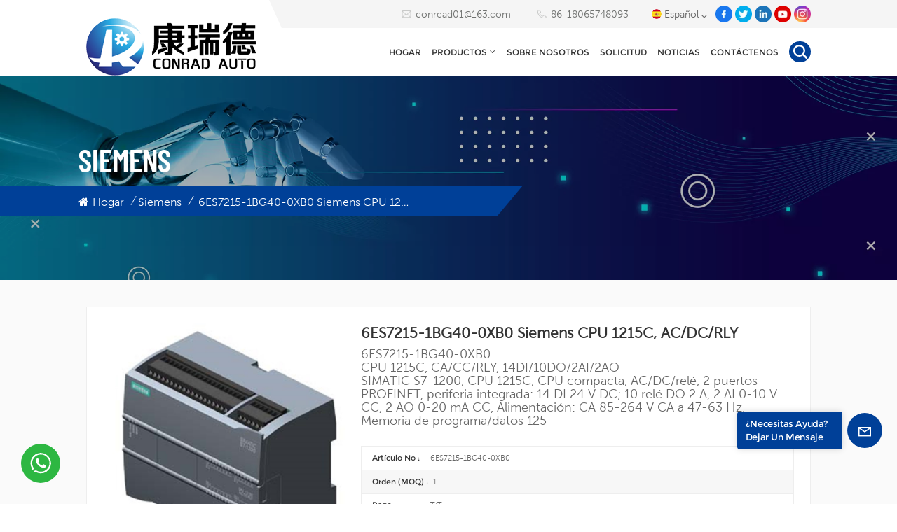

--- FILE ---
content_type: text/html; charset=UTF-8
request_url: https://es.conradautomation.com/6es7215-1bg40-0xb0-siemens-cpu-1215c-acdcrly
body_size: 19357
content:
<!DOCTYPE html PUBLIC "-//W3C//DTD XHTML 1.0 Transitional//EN" "http://www.w3.org/TR/xhtml1/DTD/xhtml1-transitional.dtd">
<html xmlns="http://www.w3.org/1999/xhtml">
<head>
<meta http-equiv="X-UA-Compatible" content="IE=edge">
<meta name="viewport" content="width=device-width, initial-scale=1.0,maximum-scale=1, user-scalable=no">
<meta http-equiv="Content-Type" content="text/html; charset=utf-8" />
<meta http-equiv="X-UA-Compatible" content="IE=edge,Chrome=1" />
<meta http-equiv="X-UA-Compatible" content="IE=9" />
<meta http-equiv="Content-Type" content="text/html; charset=utf-8" />
<meta name="google-site-verification" content="BT0b-Vn17rAWh5ps2uGsEdbD232uWNf28Zdj4ZpVGPE" />
<meta name="csrf-token" content="svADH5AiWlAIOZINuEsxJMca1SZ6yWfW8vkttvZB">
<title>6ES7215-1BG40-0XB0 Siemens CPU 1215C, AC/DC/RLY Proveedor, 6ES7215-1BG40-0XB0 Siemens CPU 1215C, AC/DC/RLY En venta | Conradautomation.com</title>
<meta name="description" content="Ofrecemos una variedad de PLCs/ Servos/ Motores/ Sensores/ Inversores, etc. Como SIMATIC S7-1200, CPU 1215C y así sucesivamente. Haga clic para consultar para obtener el precio más bajo!" />
<meta name="keywords" content="China SIMATIC S7-1200, CPU 1215C,6GK1503-3CB00,6ES7215-1BG40-0XB0 Distribuidor, Proveedor, Vendedor" />
<link rel="shortcut icon" href="https://es.conradautomation.com/storage/uploads/images/202303/13/1678672052_03THIoCjZj.png" type="image/png">
<link type="text/css" rel="stylesheet" href="https://es.conradautomation.com/images/moban.css">
	<link rel="alternate" hreflang="en" href="https://www.conradautomation.com/6es7215-1bg40-0xb0-siemens-cpu-1215c-acdcrly" />
	<link rel="alternate" hreflang="de" href="https://de.conradautomation.com/6es7215-1bg40-0xb0-siemens-cpu-1215c-acdcrly" />
	<link rel="alternate" hreflang="es" href="https://es.conradautomation.com/6es7215-1bg40-0xb0-siemens-cpu-1215c-acdcrly" />
	<link rel="alternate" hreflang="vi" href="https://vi.conradautomation.com/6es7215-1bg40-0xb0-siemens-cpu-1215c-acdcrly" />
<link type="text/css" rel="stylesheet" href="https://es.conradautomation.com/front/css/font-awesome.min.css">
<link type="text/css" rel="stylesheet" href="https://es.conradautomation.com/front/css/animate.css" />
<link type="text/css" rel="stylesheet" href="https://es.conradautomation.com/front/css/style.css">
<script type="text/javascript" src="https://es.conradautomation.com/front/js/jquery-1.8.3.js"></script>
<script type="text/javascript" src="https://es.conradautomation.com/front/js/bootstrap.min.js"></script>
<script type="text/javascript" src="https://es.conradautomation.com/front/js/swiper.min.js"></script>
<script type="text/javascript">
	$(document).on("scroll",function(){
		if($(document).scrollTop()>20){ 
			$("header").removeClass("large").addClass("small");
		}
		else{
			$("header").removeClass("small").addClass("large");
		}
	});
</script>

<!--[if ie9]
<script src="https://es.conradautomation.com/front/js/html5shiv.min.js"></script>
<script src="https://es.conradautomation.com/front/js/respond.min.js"></script>
-->
<!--[if IE 8]>
    <script src="https://oss.maxcdn.com/libs/html5shiv/3.7.0/html5shiv.js"></script>
    <script src="https://oss.maxcdn.com/libs/respond.js/1.3.0/respond.min.js"></script>
<![endif]-->
<script>
//if( /Android|webOS|iPhone|iPad|iPod|BlackBerry|IEMobile|Opera Mini/i.test(navigator.userAgent) ) {
	$(function () {
		$('.phone img').attr("style","");
		$(".phone img").attr("width","");
		$(".phone img").attr("height","");

	})
//}
</script>
<!-- Google Tag Manager -->
<script>(function(w,d,s,l,i){w[l]=w[l]||[];w[l].push({'gtm.start':
new Date().getTime(),event:'gtm.js'});var f=d.getElementsByTagName(s)[0],
j=d.createElement(s),dl=l!='dataLayer'?'&l='+l:'';j.async=true;j.src=
'https://www.googletagmanager.com/gtm.js?id='+i+dl;f.parentNode.insertBefore(j,f);
})(window,document,'script','dataLayer','GTM-PBF4PGQ');</script>
<!-- End Google Tag Manager -->
<!-- Google Tag Manager (noscript) -->
<noscript><iframe src="https://www.googletagmanager.com/ns.html?id=GTM-PBF4PGQ"
height="0" width="0" style="display:none;visibility:hidden"></iframe></noscript>
<!-- End Google Tag Manager (noscript) -->
<script type="text/javascript" src="https://es.conradautomation.com/addons/DyyWhatsapp/js/front/loadcomponent.js"></script></head>
<body>
    <script>
        window.okkiConfigs = window.okkiConfigs || [];
        function okkiAdd() { okkiConfigs.push(arguments); };
        okkiAdd("analytics", { siteId: "400493-18788", gId: "" });
      </script>
      <script async src="//tfile.xiaoman.cn/okki/analyze.js?id=400493-18788-"></script>
<svg xlmns="http://www.w3.org/2000/svg" version="1.1" class="hidden">
  <symbol id="icon-arrow-nav" viewBox="0 0 1024 1024">
		<path d="M581.632 781.824L802.816 563.2H99.328a51.2 51.2 0 0 1 0-102.4h703.488l-221.184-218.624a51.2 51.2 0 0 1 0-72.192 46.592 46.592 0 0 1 68.096 0l310.272 307.2a55.296 55.296 0 0 1 0 74.752l-310.272 307.2a46.592 46.592 0 0 1-68.096 0 51.2 51.2 0 0 1 0-77.312z"  p-id="9162"></path>
  </symbol>
  <symbol id="icon-home" viewBox="0 0 1024 1024" >
  <path d="M840.192497 1024h-178.309309a64.604822 64.604822 0 0 1-64.604823-64.604822V646.06179H419.615104v311.395243a64.604822 64.604822 0 0 1-64.604822 64.604822H181.22331a64.604822 64.604822 0 0 1-64.604822-64.604822V525.250772H76.563498a58.14434 58.14434 0 0 1-58.790388-38.762893A64.604822 64.604822 0 0 1 31.340122 416.068622L470.652914 18.102917a64.604822 64.604822 0 0 1 89.800703 0l432.852309 396.673609a64.604822 64.604822 0 0 1-45.869424 109.828198h-44.577327v436.728598a64.604822 64.604822 0 0 1-62.666678 62.666678zM422.199297 585.979305h179.601406a64.604822 64.604822 0 0 1 64.604822 64.604822v313.333388h175.725117V465.168287h109.182149L515.876289 64.618389 76.563498 462.584094h107.890053v501.333421h178.955358v-310.749195a64.604822 64.604822 0 0 1 58.790388-67.189015z" p-id="2464"></path>
  </symbol>
  <symbol id="icon-product" viewBox="0 0 1024 1024" >
  <path d="M491.093 444.587c-21.76 0-42.538-4.31-58.624-12.246L112.085 274.688c-21.93-10.795-34.56-28.117-34.688-47.488-0.128-19.627 12.587-37.376 34.902-48.725L436.053 14.08C453.12 5.419 475.093 0.683 498.005 0.683c21.76 0 42.539 4.352 58.624 12.245l320.384 157.653c21.931 10.795 34.56 28.16 34.688 47.531 0.128 19.627-12.586 37.376-34.901 48.683L553.045 431.189c-17.066 8.662-39.04 13.44-61.994 13.44zM135.68 226.688l320.427 157.696c8.704 4.267 21.418 6.741 34.901 6.741 14.464 0 28.203-2.773 37.76-7.637l323.755-164.395a22.699 22.699 0 0 0 0.81-0.426L532.907 61.013c-8.704-4.266-21.462-6.784-34.944-6.784-14.422 0-28.16 2.774-37.718 7.638L136.533 226.219a98.816 98.816 0 0 0-0.81 0.426z m288.853 796.672c-11.093 0-22.613-2.944-34.432-8.661l-0.682-0.384-286.294-150.187c-34.261-16.939-60.074-53.205-60.074-84.48V374.741c0-28.373 20.864-48.981 49.536-48.981 11.093 0 22.613 2.901 34.432 8.661l0.682 0.342 286.294 150.186c34.261 16.939 60.074 53.206 60.074 84.523v404.907c0 28.373-20.821 48.981-49.536 48.981z m-10.624-56.661c2.688 1.28 4.864 2.048 6.571 2.517V569.515c0-8.662-12.075-27.648-30.379-36.608l-0.682-0.342L103.21 382.38a35.84 35.84 0 0 0-6.571-2.475v399.701c0 8.662 12.117 27.648 30.379 36.608l0.682 0.342L413.91 966.74z m164.566 56.661c-28.715 0-49.494-20.608-49.494-48.981V569.472c0-31.317 25.771-67.584 60.032-84.48l286.976-150.57c11.776-5.76 23.339-8.662 34.432-8.662 28.672 0 49.494 20.608 49.494 48.981v404.864c0 31.318-25.771 67.584-60.032 84.48L612.907 1014.7a78.592 78.592 0 0 1-34.432 8.661zM899.84 382.379L612.95 532.907c-18.305 8.96-30.422 27.946-30.422 36.608v399.701a36.992 36.992 0 0 0 6.613-2.517L876.032 816.17c18.261-8.918 30.379-27.904 30.379-36.566V379.904a36.395 36.395 0 0 0-6.571 2.475z" p-id="3372"></path>
  </symbol>
  <symbol id="con-mes" viewBox="0 0 1024 1024" >
  <path d="M832 128H192c-70.656 0-128 57.344-128 128v384c0 70.656 57.344 128 128 128h127.808v65.408c0 24 13.44 45.568 34.944 56.192 8.896 4.288 18.368 6.464 27.776 6.464 13.504 0 26.88-4.416 38.08-12.992L570.048 768H832c70.656 0 128-57.344 128-128V256c0-70.656-57.344-128-128-128z m64 512c0 35.392-28.608 64-64 64l-272.576-0.064c-7.04 0-13.888 2.304-19.456 6.592L383.744 833.472v-97.536c0-17.664-14.336-31.936-31.936-31.936H192c-35.392 0-64-28.608-64-64V256c0-35.392 28.608-64 64-64h640c35.392 0 64 28.608 64 64v384zM320 384c-35.392 0-64 28.608-64 64 0 35.392 28.608 64 64 64 35.392 0 64-28.608 64-64 0-35.392-28.608-64-64-64z m192 0c-35.392 0-64 28.608-64 64 0 35.392 28.608 64 64 64 35.392 0 64-28.608 64-64 0-35.392-28.608-64-64-64z m192 0c-35.392 0-64 28.608-64 64 0 35.392 28.608 64 64 64 35.392 0 64-28.608 64-64 0-35.392-28.608-64-64-64z" p-id="7771"></path>
  </symbol>
  <symbol id="con-whatsapp" viewBox="0 0 1024 1024" >
  <path d="M713.5 599.9c-10.9-5.6-65.2-32.2-75.3-35.8-10.1-3.8-17.5-5.6-24.8 5.6-7.4 11.1-28.4 35.8-35 43.3-6.4 7.4-12.9 8.3-23.8 2.8-64.8-32.4-107.3-57.8-150-131.1-11.3-19.5 11.3-18.1 32.4-60.2 3.6-7.4 1.8-13.7-1-19.3-2.8-5.6-24.8-59.8-34-81.9-8.9-21.5-18.1-18.5-24.8-18.9-6.4-0.4-13.7-0.4-21.1-0.4-7.4 0-19.3 2.8-29.4 13.7-10.1 11.1-38.6 37.8-38.6 92s39.5 106.7 44.9 114.1c5.6 7.4 77.7 118.6 188.4 166.5 70 30.2 97.4 32.8 132.4 27.6 21.3-3.2 65.2-26.6 74.3-52.5 9.1-25.8 9.1-47.9 6.4-52.5-2.7-4.9-10.1-7.7-21-13z m211.7-261.5c-22.6-53.7-55-101.9-96.3-143.3-41.3-41.3-89.5-73.8-143.3-96.3C630.6 75.7 572.2 64 512 64h-2c-60.6 0.3-119.3 12.3-174.5 35.9-53.3 22.8-101.1 55.2-142 96.5-40.9 41.3-73 89.3-95.2 142.8-23 55.4-34.6 114.3-34.3 174.9 0.3 69.4 16.9 138.3 48 199.9v152c0 25.4 20.6 46 46 46h152.1c61.6 31.1 130.5 47.7 199.9 48h2.1c59.9 0 118-11.6 172.7-34.3 53.5-22.3 101.6-54.3 142.8-95.2 41.3-40.9 73.8-88.7 96.5-142 23.6-55.2 35.6-113.9 35.9-174.5 0.3-60.9-11.5-120-34.8-175.6z m-151.1 438C704 845.8 611 884 512 884h-1.7c-60.3-0.3-120.2-15.3-173.1-43.5l-8.4-4.5H188V695.2l-4.5-8.4C155.3 633.9 140.3 574 140 513.7c-0.4-99.7 37.7-193.3 107.6-263.8 69.8-70.5 163.1-109.5 262.8-109.9h1.7c50 0 98.5 9.7 144.2 28.9 44.6 18.7 84.6 45.6 119 80 34.3 34.3 61.3 74.4 80 119 19.4 46.2 29.1 95.2 28.9 145.8-0.6 99.6-39.7 192.9-110.1 262.7z" p-id="2166"></path>
  </symbol>
  <symbol id="con-email" viewBox="0 0 1024 1024" >
	<path d="M860.7 192.6h-697c-27.5 0-49.8 22.3-49.8 49.8V780c0 27.5 22.3 49.8 49.8 49.8h697c3.7 0 7.4-0.4 11-1.2 6.3 0 12.3-2.3 16.9-6.5v-1.5c13.5-9.1 21.7-24.3 21.9-40.6V242.3c0-27.5-22.3-49.7-49.8-49.7zM512.2 556L169.9 248.6h686.6L512.2 556zM163.7 309.8l229.5 206.4-229.5 228.7V309.8z m266.6 238.7l66.2 59.5c9.4 8.4 23.7 8.4 33.1 0l70.5-63 215.8 235H198.8l231.5-231.5z m206.3-36.8l224-199.1v443.1l-224-244z m0 0" p-id="2380"></path>
  </symbol>
  <symbol id="con-tel" viewBox="0 0 1024 1024" >
  <path d="M506.189667 655.677307c3.924379 7.848759 11.773138 11.773138 19.621896 15.697517 19.621896 15.697517 39.243793 11.773138 47.092551 7.848759l39.243793-58.865689 0 0c7.848759-7.848759 15.697517-11.773138 23.546276-19.621896 7.848759-3.924379 15.697517-7.848759 27.470655-7.848759l0 0c7.848759-3.924379 19.621896 0 27.470655 0l3.924379 0c7.848759 3.924379 15.697517 7.848759 23.546276 15.697517L863.306134 722.390731l3.924379 0c7.848759 7.848759 11.773138 15.697517 15.697517 23.546276l0 0c3.924379 7.848759 7.848759 19.621896 7.848759 27.470655 0 11.773138 0 23.546276-3.924379 31.395034l0 0c-3.924379 11.773138-11.773138 19.621896-19.621896 27.470655-7.848759 7.848759-19.621896 15.697517-35.319413 23.546276l0 3.924379c-11.773138 7.848759-31.395034 15.697517-47.092551 19.621896-82.411965 27.470655-168.747285 23.546276-251.158227-3.924379-7.848759-3.924379-19.621896-7.848759-27.470655-11.773138l0-62.790068c15.697517 3.924379 31.395034 11.773138 47.092551 15.697517 70.638827 23.546276 145.20101 31.395034 211.915457 7.848759 15.697517-3.924379 27.470655-11.773138 35.319413-15.697517l3.924379-3.924379c7.848759-3.924379 15.697517-11.773138 23.546276-15.697517 0-3.924379 3.924379-3.924379 3.924379-7.848759l0 0 0 0c0 0 0 0 0-3.924379 0-3.924379 0-3.924379 0-3.924379l0 0c0-3.924379-3.924379-3.924379-3.924379-3.924379l0-3.924379L682.785711 651.752928l0 0c-3.924379 0-3.924379 0-7.848759 0l0 0-3.924379 0 0 0c-3.924379 0-3.924379 0-3.924379 0l0 0 0 0c-3.924379 0-3.924379 3.924379-3.924379 3.924379l0 0 0 0-47.092551 62.790068c0 3.924379-3.924379 7.848759-7.848759 7.848759 0 0-47.092551 31.395034-102.032838 3.924379L506.189667 655.677307zM298.198589 153.35983l113.805976 145.20101 0 3.924379c3.924379 7.848759 7.848759 15.697517 11.773138 23.546276 0 7.848759 3.924379 19.621896 0 27.470655 0 11.773138-3.924379 19.621896-7.848759 27.470655l0 3.924379c-7.848759 7.848759-11.773138 11.773138-19.621896 19.621896l-3.924379 0-54.94131 39.243793c-3.924379 7.848759-7.848759 27.470655 7.848759 47.092551 23.546276 35.319413 51.016931 70.638827 82.410941 98.108458l0 0 0 0c23.546276 23.546276 51.016931 47.092551 78.487585 66.714448l0 74.563206c-3.924379-3.924379-11.773138-7.848759-15.697517-11.773138-39.243793-27.470655-74.563206-54.94131-105.957217-86.335321l0 0c-31.395034-31.395034-62.790068-66.714448-86.335321-105.957217-47.092551-62.790068-7.848759-117.730355-7.848759-117.730355 0-3.924379 3.924379-3.924379 7.848759-7.848759l58.865689-43.168172 3.924379-3.924379c0 0 0 0 3.924379 0l0-3.924379c0 0 0 0 0-3.924379l0-3.924379c0-3.924379 0-3.924379 0-3.924379l0 0 0 0L251.107061 188.67822l0 0c-3.924379 0-3.924379 0-3.924379-3.924379l-3.924379 0c0 0 0 0-3.924379 0l-3.924379 0 0 0c-3.924379 0-3.924379 3.924379-7.848759 3.924379-3.924379 7.848759-11.773138 15.697517-15.697517 23.546276-7.848759 11.773138-15.697517 23.546276-19.621896 39.243793-23.546276 66.714448-15.697517 141.27663 7.848759 211.915457 23.546276 78.487585 74.563206 153.049768 137.352251 215.839837 51.016931 51.016931 105.957217 94.184079 168.747285 121.654734l0 62.790068c-78.487585-31.395034-149.125389-82.410941-211.915457-141.27663-66.714448-70.638827-121.654734-153.049768-153.049768-239.386112-27.470655-82.410941-31.395034-168.747285-3.924379-251.158227 7.848759-19.621896 15.697517-35.319413 23.546276-47.092551l0 0 0 0c7.848759-15.697517 15.697517-27.470655 23.546276-35.319413 7.848759-7.848759 15.697517-15.697517 27.470655-19.621896l3.924379 0c7.848759-3.924379 15.697517-3.924379 27.470655-3.924379 11.773138 0 19.621896 3.924379 27.470655 7.848759l3.924379 0L298.198589 153.35983zM298.198589 153.35983 298.198589 153.35983 298.198589 153.35983 298.198589 153.35983zM298.198589 153.35983 298.198589 153.35983 298.198589 153.35983 298.198589 153.35983z" p-id="3578"></path>
  </symbol>
  <symbol id="con-skype" viewBox="0 0 1024 1024" >
  <path d="M352 128c-123.36 0-224 100.64-224 224 0 32.992 10.112 63.616 23.008 92A368.896 368.896 0 0 0 144 512c0 202.88 165.12 368 368 368 23.36 0 45.888-2.88 68-7.008 28.384 12.896 59.008 23.008 92 23.008 123.36 0 224-100.64 224-224 0-32.992-10.112-63.616-23.008-92 4.16-22.112 7.008-44.64 7.008-68 0-202.88-165.12-368-368-368-23.36 0-45.888 2.88-68 7.008C415.616 138.112 384.992 128 352 128z m0 64c27.616 0 53.376 6.72 76 19.008a32 32 0 0 0 22.016 2.976A306.784 306.784 0 0 1 512 208c168.256 0 304 135.744 304 304 0 21.376-1.888 41.888-6.016 62.016a32 32 0 0 0 3.008 21.984c12.256 22.624 19.008 48.384 19.008 76 0 88.736-71.264 160-160 160-27.616 0-53.376-6.72-76-19.008a32 32 0 0 0-22.016-2.976A306.784 306.784 0 0 1 512 816 303.552 303.552 0 0 1 208 512c0-21.376 1.888-41.888 6.016-62.016a32 32 0 0 0-3.008-21.984A158.592 158.592 0 0 1 192 352c0-88.736 71.264-160 160-160z m155.008 100.992c-79.136 0-164 33.504-164 123.008 0 43.136 15.232 88.736 100 110.016l105.984 25.984c31.872 7.872 40 25.888 40 42.016 0 26.88-26.624 52.992-74.976 52.992-94.528 0-82.4-72-133.024-72-22.72 0-39.008 15.616-39.008 37.984 0 43.648 53.632 101.024 172.032 101.024 112.608 0 168-54.4 168-127.04 0-46.976-21.632-96-107.008-114.976l-78.016-18.016c-29.632-6.72-64-15.104-64-42.976 0-28 23.744-48 67.008-48 87.136 0 79.744 60 123.008 60 22.72 0 41.984-12.992 41.984-36 0-53.76-85.12-94.016-157.984-94.016z" p-id="10267"></path>
  </symbol>
  <symbol id="con-code" viewBox="0 0 1024 1024" >
  <path d="M112 195.84A83.84 83.84 0 0 1 195.84 112h202.992a83.84 83.84 0 0 1 83.84 83.84v202.992a83.84 83.84 0 0 1-83.84 83.84H195.84A83.84 83.84 0 0 1 112 398.832V195.84zM195.84 176A19.84 19.84 0 0 0 176 195.84v202.992c0 10.96 8.88 19.84 19.84 19.84h202.992a19.84 19.84 0 0 0 19.84-19.84V195.84A19.84 19.84 0 0 0 398.832 176H195.84z m345.488 19.84A83.84 83.84 0 0 1 625.168 112H828.16A83.84 83.84 0 0 1 912 195.84v202.992a83.84 83.84 0 0 1-83.84 83.84H625.184a83.84 83.84 0 0 1-83.84-83.84V195.84z m83.84-19.84a19.84 19.84 0 0 0-19.84 19.84v202.992c0 10.96 8.88 19.84 19.84 19.84H828.16A19.84 19.84 0 0 0 848 398.832V195.84A19.84 19.84 0 0 0 828.16 176H625.184zM112 625.168a83.84 83.84 0 0 1 83.84-83.84h202.992a83.84 83.84 0 0 1 83.84 83.84V828.16A83.84 83.84 0 0 1 398.832 912H195.84A83.84 83.84 0 0 1 112 828.16V625.184z m83.84-19.84a19.84 19.84 0 0 0-19.84 19.84V828.16c0 10.944 8.88 19.824 19.84 19.824h202.992a19.84 19.84 0 0 0 19.84-19.84V625.184a19.84 19.84 0 0 0-19.84-19.84H195.84z m345.488-32a32 32 0 0 1 32-32h88.16a32 32 0 0 1 32 32v86.832h49.088v-86.832a32 32 0 0 1 32-32h95.84a32 32 0 0 1 0 64h-63.84v86.832a32 32 0 0 1-32 32h-113.072a32 32 0 0 1-32-32v-86.832h-24.16v92.592a32 32 0 1 1-64 0v-124.592z m329.088 54.256a32 32 0 0 1 32 32v53.184a32 32 0 0 1-64 0v-53.184a32 32 0 0 1 32-32z m-240.912 150.832a32 32 0 0 1 32-32h134.16a32 32 0 0 1 0 64h-102.16v29.92H838.4v-21.184a32 32 0 0 1 64 0v53.184a32 32 0 0 1-32 32H661.504a32 32 0 0 1-32-32v-93.92z m-56.16-12.832a32 32 0 0 1 32 32v74.752a32 32 0 1 1-64 0v-74.752a32 32 0 0 1 32-32z" p-id="2649"></path>
  </symbol>
  <symbol id="con-add" viewBox="0 0 1024 1024" >
 <path d="M877.216 491.808M895.904 448c0-212.064-171.936-384-384-384-212.064 0-384 171.936-384 384 0 104.672 42.016 199.456 109.92 268.736L237.664 716.736l1.568 1.568c0.768 0.768 1.536 1.568 2.336 2.336l217.12 217.12c29.376 29.376 76.992 29.376 106.368 0l217.12-217.12c0.768-0.768 1.568-1.536 2.336-2.336l1.568-1.568-0.16 0C853.888 647.456 895.904 552.672 895.904 448zM565.088 847.36c-53.12 53.12-53.152 53.248-106.368 0L285.76 673.472C228 615.648 191.904 536.224 191.904 448c0-176.736 143.264-320 320-320 176.736 0 320 143.264 320 320 0 88.224-36.096 167.648-93.856 225.472L565.088 847.36zM512 256c-106.048 0-192 85.952-192 192s85.952 192 192 192 192-85.952 192-192S618.048 256 512 256zM512 576c-70.688 0-128-57.312-128-128s57.312-128 128-128 128 57.312 128 128S582.688 576 512 576z" p-id="3352"></path>
 </symbol>
 <symbol id="icon-im" viewBox="0 0 1024 1024" >
 <path d="M279.499 275C251.102 275 228 298.095 228 326.483 228 354.889 251.102 378 279.499 378 307.897 378 331 354.89 331 326.483c0.001-28.389-23.103-51.483-51.501-51.483z m143.018 0C394.111 275 371 298.095 371 326.483 371 354.889 394.11 378 422.517 378 450.905 378 474 354.89 474 326.483 474 298.094 450.905 275 422.517 275z m142.001 5C536.111 280 513 303.112 513 331.518 513 359.906 536.11 383 564.518 383 592.905 383 616 359.906 616 331.518 616 303.111 592.906 280 564.518 280z m337.218 93.499H799.634V156.266C799.634 94.914 749.636 45 688.179 45h-531.76C94.983 45 45 94.913 45 156.266v358.177c0 60.704 48.929 110.211 109.473 111.25l-1.19 159.84 231.09-159.354v126.426c0 51.892 42.288 94.109 94.265 94.109h239.477L909.901 979l-0.942-132.56C957.573 842.744 996 802.07 996 752.605V467.604c0-51.89-42.286-94.105-94.264-94.105zM368.253 571.03L208.973 681l0.816-109.97H156.77c-31.303 0-56.771-25.474-56.771-56.787V155.79C100 124.476 125.467 99 156.771 99h531.424C719.517 99 745 124.476 745 155.79v358.453c0 31.313-25.483 56.788-56.805 56.788H368.253zM941 752.934c0 21.851-17.774 39.628-39.62 39.628h-47.764l0.602 82.438-119.309-82.438H478.622c-21.847 0-39.622-17.777-39.622-39.628v-127.03h248.992c61.408 0 111.366-49.97 111.366-111.388V428h102.021C923.226 428 941 445.777 941 467.627v285.307z" p-id="5831"></path>
 </symbol>
<symbol id="icon-whatsapp" viewBox="0 0 1024 1024" >
<path d="M713.5 599.9c-10.9-5.6-65.2-32.2-75.3-35.8-10.1-3.8-17.5-5.6-24.8 5.6-7.4 11.1-28.4 35.8-35 43.3-6.4 7.4-12.9 8.3-23.8 2.8-64.8-32.4-107.3-57.8-150-131.1-11.3-19.5 11.3-18.1 32.4-60.2 3.6-7.4 1.8-13.7-1-19.3-2.8-5.6-24.8-59.8-34-81.9-8.9-21.5-18.1-18.5-24.8-18.9-6.4-0.4-13.7-0.4-21.1-0.4-7.4 0-19.3 2.8-29.4 13.7-10.1 11.1-38.6 37.8-38.6 92s39.5 106.7 44.9 114.1c5.6 7.4 77.7 118.6 188.4 166.5 70 30.2 97.4 32.8 132.4 27.6 21.3-3.2 65.2-26.6 74.3-52.5 9.1-25.8 9.1-47.9 6.4-52.5-2.7-4.9-10.1-7.7-21-13z m211.7-261.5c-22.6-53.7-55-101.9-96.3-143.3-41.3-41.3-89.5-73.8-143.3-96.3C630.6 75.7 572.2 64 512 64h-2c-60.6 0.3-119.3 12.3-174.5 35.9-53.3 22.8-101.1 55.2-142 96.5-40.9 41.3-73 89.3-95.2 142.8-23 55.4-34.6 114.3-34.3 174.9 0.3 69.4 16.9 138.3 48 199.9v152c0 25.4 20.6 46 46 46h152.1c61.6 31.1 130.5 47.7 199.9 48h2.1c59.9 0 118-11.6 172.7-34.3 53.5-22.3 101.6-54.3 142.8-95.2 41.3-40.9 73.8-88.7 96.5-142 23.6-55.2 35.6-113.9 35.9-174.5 0.3-60.9-11.5-120-34.8-175.6z m-151.1 438C704 845.8 611 884 512 884h-1.7c-60.3-0.3-120.2-15.3-173.1-43.5l-8.4-4.5H188V695.2l-4.5-8.4C155.3 633.9 140.3 574 140 513.7c-0.4-99.7 37.7-193.3 107.6-263.8 69.8-70.5 163.1-109.5 262.8-109.9h1.7c50 0 98.5 9.7 144.2 28.9 44.6 18.7 84.6 45.6 119 80 34.3 34.3 61.3 74.4 80 119 19.4 46.2 29.1 95.2 28.9 145.8-0.6 99.6-39.7 192.9-110.1 262.7z" p-id="2166"></path>
</symbol>
<symbol id="fixed-email-close" viewBox="0 0 800 800">
	<g transform="matrix(1.000730037689209,0,0,1.0236200094223022,399,310.5)" opacity="1" style="display: block;"><g opacity="1" transform="matrix(1,0,0,1,0,0)"><path stroke-linecap="butt" stroke-linejoin="miter" fill-opacity="0" stroke-miterlimit="3" stroke="rgb(255,255,255)" stroke-opacity="1" stroke-width="40" d=" M-255.25,-31.75 C-255.25,-31.75 255.2519989013672,-31.746999740600586 255.2519989013672,-31.746999740600586"></path></g></g><g transform="matrix(1,0,0,1,400,329.531005859375)" opacity="1" style="display: block;"><g opacity="1" transform="matrix(1,0,0,1,0,0)"><path fill="rgb(255,255,255)" fill-opacity="1" d=" M-0.5,127 C-0.5,127 -236.5,-33.5 -236.5,-33.5 C-236.5,-33.5 -236,287 -236,287 C-236,287 234.5,287 234.5,287 C234.5,287 234.5,-33 234.5,-33 C234.5,-33 -0.5,127 -0.5,127z"></path><path stroke-linecap="butt" stroke-linejoin="miter" fill-opacity="0" stroke-miterlimit="3" stroke="rgb(255,255,255)" stroke-opacity="1" stroke-width="40" d=" M-0.5,127 C-0.5,127 -236.5,-33.5 -236.5,-33.5 C-236.5,-33.5 -236,287 -236,287 C-236,287 234.5,287 234.5,287 C234.5,287 234.5,-33 234.5,-33 C234.5,-33 -0.5,127 -0.5,127z"></path></g></g><g transform="matrix(1,0,0,1,399,593.875)" opacity="1" style="display: block;"><g opacity="1" transform="matrix(1,0,0,1,0,0)"><path fill-opacity="1" d=" M-156,28.5 C-156,28.5 -156,-142 -156,-142 C-156,-142 155,-142 155,-142 C155,-142 155,27 155,27"></path><path stroke-linecap="butt" stroke-linejoin="miter" fill-opacity="0" stroke-miterlimit="3" stroke="rgb(255,255,255)" stroke-opacity="1" stroke-width="40" d=" M-156,28.5 C-156,28.5 -156,-142 -156,-142 C-156,-142 155,-142 155,-142 C155,-142 155,27 155,27"></path></g><g opacity="1" transform="matrix(0.9261299967765808,0,0,1,0,0)"><path fill-opacity="1" d=" M-124,-21 C-124,-21 -1,-21 -1,-21 M-124,-83 C-124,-83 118,-83 118,-83"></path><path stroke-linecap="butt" stroke-linejoin="miter" fill-opacity="0" stroke-miterlimit="3" stroke="rgb(255,255,255)" stroke-opacity="1" stroke-width="40" d=" M-124,-21 C-124,-21 -1,-21 -1,-21 M-124,-83 C-124,-83 118,-83 118,-83"></path></g></g><g transform="matrix(1,0,0,1,400,329.531005859375)" opacity="1" style="display: block;"><g opacity="1" transform="matrix(1,0,0,1,0,0)"><path fill-opacity="1" d=" M-0.5,127 C-0.5,127 -236.5,-33.5 -236.5,-33.5 C-236.5,-33.5 -236,287 -236,287 C-236,287 234.5,287 234.5,287 C234.5,287 234.5,-33 234.5,-33 C234.5,-33 -0.5,127 -0.5,127z"></path><path stroke-linecap="butt" stroke-linejoin="miter" fill-opacity="0" stroke-miterlimit="3" stroke="rgb(255,255,255)" stroke-opacity="1" stroke-width="40" d=" M-0.5,127 C-0.5,127 -236.5,-33.5 -236.5,-33.5 C-236.5,-33.5 -236,287 -236,287 C-236,287 234.5,287 234.5,287 C234.5,287 234.5,-33 234.5,-33 C234.5,-33 -0.5,127 -0.5,127z"></path></g></g>
</symbol>
<symbol id="fixed-email-open" viewBox="0 0 800 800">
	<g transform="matrix(1.000730037689209,0,0,1.0236200094223022,399,310.5)" opacity="1" style="display: block;"><g opacity="1" transform="matrix(1,0,0,1,0,0)"><path stroke-linecap="butt" stroke-linejoin="miter" fill-opacity="0" stroke-miterlimit="3" stroke="rgb(255,255,255)" stroke-opacity="1" stroke-width="40" d=" M-255.25,-31.75 C-255.25,-31.75 255.2519989013672,-31.746999740600586 255.2519989013672,-31.746999740600586"></path></g></g><g transform="matrix(1,0,0,1,400,329.531005859375)" opacity="1" style="display: block;"><g opacity="1" transform="matrix(1,0,0,1,0,0)"><path fill="rgb(255,255,255)" fill-opacity="1" d=" M21.8818416595459,-207.9999237060547 C21.8818416595459,-207.9999237060547 -236.5,-33.5 -236.5,-33.5 C-236.5,-33.5 -236,287 -236,287 C-236,287 234.5,287 234.5,287 C234.5,287 234.5,-33 234.5,-33 C234.5,-33 21.8818416595459,-207.9999237060547 21.8818416595459,-207.9999237060547z"></path><path stroke-linecap="butt" stroke-linejoin="miter" fill-opacity="0" stroke-miterlimit="3" stroke="rgb(255,255,255)" stroke-opacity="1" stroke-width="40" d=" M21.8818416595459,-207.9999237060547 C21.8818416595459,-207.9999237060547 -236.5,-33.5 -236.5,-33.5 C-236.5,-33.5 -236,287 -236,287 C-236,287 234.5,287 234.5,287 C234.5,287 234.5,-33 234.5,-33 C234.5,-33 21.8818416595459,-207.9999237060547 21.8818416595459,-207.9999237060547z"></path></g></g><g transform="matrix(1,0,0,1,399,327.875)" opacity="1" style="display: block;"><g opacity="1" transform="matrix(1,0,0,1,0,0)"><path fill-opacity="1" d=" M-156,28.5 C-156,28.5 -156,-142 -156,-142 C-156,-142 155,-142 155,-142 C155,-142 155,27 155,27"></path><path stroke-linecap="butt" stroke-linejoin="miter" fill-opacity="0" stroke-miterlimit="3" stroke="rgb(255,255,255)" stroke-opacity="1" stroke-width="40" d=" M-156,28.5 C-156,28.5 -156,-142 -156,-142 C-156,-142 155,-142 155,-142 C155,-142 155,27 155,27"></path></g><g opacity="1" transform="matrix(0.9261299967765808,0,0,1,0,0)"><path fill="rgb(255,255,255)" fill-opacity="1" d=" M-124,-21 C-124,-21 -1,-21 -1,-21 M-124,-83 C-124,-83 118,-83 118,-83"></path><path stroke-linecap="butt" stroke-linejoin="miter" fill-opacity="0" stroke-miterlimit="3" stroke="rgb(255,255,255)" stroke-opacity="1" stroke-width="40" d=" M-124,-21 C-124,-21 -1,-21 -1,-21 M-124,-83 C-124,-83 118,-83 118,-83"></path></g></g><g transform="matrix(1,0,0,1,400,329.531005859375)" opacity="1" style="display: block;"><g opacity="1" transform="matrix(1,0,0,1,0,0)"><path fill-opacity="1" d=" M-0.5,127 C-0.5,127 -236.5,-33.5 -236.5,-33.5 C-236.5,-33.5 -236,287 -236,287 C-236,287 234.5,287 234.5,287 C234.5,287 234.5,-33 234.5,-33 C234.5,-33 -0.5,127 -0.5,127z"></path><path stroke-linecap="butt" stroke-linejoin="miter" fill-opacity="0" stroke-miterlimit="3" stroke="rgb(255,255,255)" stroke-opacity="1" stroke-width="40" d=" M-0.5,127 C-0.5,127 -236.5,-33.5 -236.5,-33.5 C-236.5,-33.5 -236,287 -236,287 C-236,287 234.5,287 234.5,287 C234.5,287 234.5,-33 234.5,-33 C234.5,-33 -0.5,127 -0.5,127z"></path></g></g>
</symbol>
</svg>
<header class="large">
 
	<div class="top_section hidden_mob">
		<div class="container">
			<div class="top_info">
				<div class="top_con">
															<a rel="nofollow" target="_blank" href="mailto:conread01@163.com" class="email"><svg class="icon"><use xlink:href="#con-email"></use></svg>conread01@163.com</a>
																				<a href="Tel:86-18065748093" class="tel"><svg class="icon"><use xlink:href="#con-tel"></use></svg>86-18065748093</a>
									</div>
				<div class="language">
																																			<p><img src="https://es.conradautomation.com/storage/uploads/images/202303/13/1678671734_ZdQFiAi2qj.png" alt="Español"/>Español</p>
																									<div class="language_ul">
						<ul>
														<li ><a href="https://www.conradautomation.com/6es7215-1bg40-0xb0-siemens-cpu-1215c-acdcrly"><img src="https://es.conradautomation.com/storage/uploads/images/202303/13/1678671636_1uH7RlorTr.png" alt="English"/>English</a></li>
														<li ><a href="https://de.conradautomation.com/6es7215-1bg40-0xb0-siemens-cpu-1215c-acdcrly"><img src="https://es.conradautomation.com/storage/uploads/images/202303/13/1678671715_ziyeuFRBGn.png" alt="Deutsch"/>Deutsch</a></li>
														<li  class="active"><a href="https://es.conradautomation.com/6es7215-1bg40-0xb0-siemens-cpu-1215c-acdcrly"><img src="https://es.conradautomation.com/storage/uploads/images/202303/13/1678671734_ZdQFiAi2qj.png" alt="Español"/>Español</a></li>
														<li ><a href="https://vi.conradautomation.com/6es7215-1bg40-0xb0-siemens-cpu-1215c-acdcrly"><img src="https://es.conradautomation.com/storage/uploads/images/202303/13/1678671781_RCbz0EmUtf.png" alt="Tiếng Việt"/>Tiếng Việt</a></li>
													</ul>
					</div>
				</div>
				<div class="top_sns">
																							<a rel="nofollow" target="_blank" href="https://www.facebook.com/profile.php?id=100089001574495">
																<picture>
									<source type="image/webp" srcset="https://es.conradautomation.com/storage/uploads/images/202303/13/1678671851_pZvmGE8g92.webp">
									<source type="image/jpeg" srcset="https://es.conradautomation.com/storage/uploads/images/202303/13/1678671851_pZvmGE8g92.jpg">
									<img src="https://es.conradautomation.com/storage/uploads/images/202303/13/1678671851_pZvmGE8g92.jpg" alt="facebook"/>
								</picture>
															</a>
													<a rel="nofollow" target="_blank" href="https://www.twitter.com">
																<picture>
									<source type="image/webp" srcset="https://es.conradautomation.com/storage/uploads/images/202303/13/1678671871_T7zOf2MVrQ.webp">
									<source type="image/jpeg" srcset="https://es.conradautomation.com/storage/uploads/images/202303/13/1678671871_T7zOf2MVrQ.jpg">
									<img src="https://es.conradautomation.com/storage/uploads/images/202303/13/1678671871_T7zOf2MVrQ.jpg" alt="twitter"/>
								</picture>
															</a>
													<a rel="nofollow" target="_blank" href="https://www.linkedin.com/in/mandy-ke-9b514237">
																<picture>
									<source type="image/webp" srcset="https://es.conradautomation.com/storage/uploads/images/202303/13/1678671924_rNhGvCcKEG.webp">
									<source type="image/jpeg" srcset="https://es.conradautomation.com/storage/uploads/images/202303/13/1678671924_rNhGvCcKEG.jpg">
									<img src="https://es.conradautomation.com/storage/uploads/images/202303/13/1678671924_rNhGvCcKEG.jpg" alt="linkedin"/>
								</picture>
															</a>
													<a rel="nofollow" target="_blank" href="https://www.youtube.com/channel/UCE9LmRsG0Bre7QTJLYfen2g">
																<picture>
									<source type="image/webp" srcset="https://es.conradautomation.com/storage/uploads/images/202303/13/1678673043_QSgjyPddqU.webp">
									<source type="image/jpeg" srcset="https://es.conradautomation.com/storage/uploads/images/202303/13/1678673043_QSgjyPddqU.jpg">
									<img src="https://es.conradautomation.com/storage/uploads/images/202303/13/1678673043_QSgjyPddqU.jpg" alt="youtube"/>
								</picture>
															</a>
													<a rel="nofollow" target="_blank" href="https://www.instagram.com">
																<picture>
									<source type="image/webp" srcset="https://es.conradautomation.com/storage/uploads/images/202303/13/1678671953_u1fnUDCGkd.webp">
									<source type="image/jpeg" srcset="https://es.conradautomation.com/storage/uploads/images/202303/13/1678671953_u1fnUDCGkd.jpg">
									<img src="https://es.conradautomation.com/storage/uploads/images/202303/13/1678671953_u1fnUDCGkd.jpg" alt="instagram"/>
								</picture>
															</a>
															</div>
			</div>
		</div>
	</div>
	<div class="nav_section">
		<div class="container">
			<div class="main">
									<a id="logo" href="/"><img src="https://es.conradautomation.com/storage/uploads/images/202303/13/1678672044_6C3qGLB0WA.png" alt="Automatización Conrad" /></a>
								<div class="nav_r">
					<div class="header-navigation">
						<nav class="main-navigation">
							<div class="main-navigation-inner">
							<div class="hidden_web nav_con clearfix">
																					<a href="Tel:86-18065748093">86-18065748093</a>
																												<a href="contact-us" class="email_btn">Consigue una cotización</a>
														</div>
								<ul id="menu-main-menu" class="main-menu clearfix">
									<li class=""><a href="/">Hogar</a></li>
									
									<li class="menu-children "><a href="https://es.conradautomation.com/products">productos</a>
										<ul class="sub-menu">
																							<li >
													<a href="https://es.conradautomation.com/siemens" class="title">Siemens</a>
																									</li>
																							<li >
													<a href="https://es.conradautomation.com/ab-plc" class="title">PLC AB</a>
																									</li>
																							<li >
													<a href="https://es.conradautomation.com/abbfanuc-robotspare-parts" class="title">ABB y Robot Fanuc y piezas de repuesto</a>
																									</li>
																							<li >
													<a href="https://es.conradautomation.com/schneider" class="title">Schneider</a>
																									</li>
																							<li >
													<a href="https://es.conradautomation.com/local-famous-brand" class="title">Marca famosa local</a>
																									</li>
																							<li >
													<a href="https://es.conradautomation.com/sensors" class="title">Sensores</a>
																									</li>
																							<li >
													<a href="https://es.conradautomation.com/inovance-plc-servo-motor" class="title">Inovance PLC SERVO MOTOR</a>
																									</li>
																							<li >
													<a href="https://es.conradautomation.com/ge-fanuc" class="title">GE FANUC</a>
																									</li>
																							<li >
													<a href="https://es.conradautomation.com/equipments" class="title">Equipos</a>
																									</li>
																							<li >
													<a href="https://es.conradautomation.com/zmotion-motion-control" class="title">ZMOTION Motion Control</a>
																									</li>
																							<li >
													<a href="https://es.conradautomation.com/hmi-1" class="title">HMI</a>
																									</li>
																					</ul>
									</li>
									
																												<li class=" "><a href="about-us">Sobre nosotros</a>
																					</li>
																		
																												<li class=""><a href="application">Solicitud</a>
																					</li>
																		
																												<li class=""><a href="news">Noticias</a>
																					</li>
																		
																												<li class=" "><a href="contact-us">Contáctenos</a>
																					</li>
																	</ul>
								<div class="mob_language clearfix">
									<p>Por favor seleccione su idioma :</p>
																			<a href="https://www.conradautomation.com/6es7215-1bg40-0xb0-siemens-cpu-1215c-acdcrly">English</a>
																			<a href="https://de.conradautomation.com/6es7215-1bg40-0xb0-siemens-cpu-1215c-acdcrly">Deutsch</a>
																			<a href="https://es.conradautomation.com/6es7215-1bg40-0xb0-siemens-cpu-1215c-acdcrly">Español</a>
																			<a href="https://vi.conradautomation.com/6es7215-1bg40-0xb0-siemens-cpu-1215c-acdcrly">Tiếng Việt</a>
																	</div>
								<div class="mob_sns">
									<p>COMPARTIENDO SOCIALMENTE :</p>
																																							<a rel="nofollow" target="_blank" href="https://www.facebook.com/profile.php?id=100089001574495"><img src="https://es.conradautomation.com/storage/uploads/images/202303/13/1678671851_pZvmGE8g92.jpg" alt="facebook"/></a>
																					<a rel="nofollow" target="_blank" href="https://www.twitter.com"><img src="https://es.conradautomation.com/storage/uploads/images/202303/13/1678671871_T7zOf2MVrQ.jpg" alt="twitter"/></a>
																					<a rel="nofollow" target="_blank" href="https://www.linkedin.com/in/mandy-ke-9b514237"><img src="https://es.conradautomation.com/storage/uploads/images/202303/13/1678671924_rNhGvCcKEG.jpg" alt="linkedin"/></a>
																					<a rel="nofollow" target="_blank" href="https://www.youtube.com/channel/UCE9LmRsG0Bre7QTJLYfen2g"><img src="https://es.conradautomation.com/storage/uploads/images/202303/13/1678673043_QSgjyPddqU.jpg" alt="youtube"/></a>
																					<a rel="nofollow" target="_blank" href="https://www.instagram.com"><img src="https://es.conradautomation.com/storage/uploads/images/202303/13/1678671953_u1fnUDCGkd.jpg" alt="instagram"/></a>
																											</div>
							</div>
						</nav>
					</div>
					<div class="search_section">
						<i class="ico_search"></i>
						<div class="search_input">
							<div class="close-search"><i class="fa fa-close"></i></div>
							<div class="search_title">¿QUÉ ESTÁS BUSCANDO?</div>
							<form action="https://es.conradautomation.com/search" method="get">
								<div class="search_main">
									<input name="search_keyword" onkeydown="javascript:enterIn(event);" type="text" class="form-control" value="Buscar..." onfocus="if(this.value=='Buscar...'){this.value='';}" onblur="if(this.value==''){this.value='Buscar...';}" placeholder="Buscar...">
									<input type="submit" class="search_btn btn_search1" value="">
								</div>
							</form>
														<div class="search_tags">
															</div>
													</div>
					</div>
					<div class="top_overly"></div>
				</div>
			</div>
		</div>
		<div id="menu-mobile" class="hidden_web">
			<div class="mob_logo hidden_web"><a href="https://es.conradautomation.com"><img src="https://es.conradautomation.com/storage/uploads/images/202303/13/1678672044_6C3qGLB0WA.png" alt="Automatización Conrad" ></a></div>
			<span class="btn-nav-mobile open-menu"><i></i><span></span></span>
		</div>
   </div>
</header>
<div class="height"></div>
<div class="page_banner">
	<div class="ovrly"></div>
			<a >
  <picture>
   <source type="image/webp" srcset="https://es.conradautomation.com/storage/uploads/images/202303/13/1678674015_DYr7qSzCTD.webp">
   <source type="image/jpeg" srcset="https://es.conradautomation.com/storage/uploads/images/202303/13/1678674015_DYr7qSzCTD.jpg">
   <img src="https://es.conradautomation.com/storage/uploads/images/202303/13/1678674015_DYr7qSzCTD.jpg" alt="banner de la página interior">
  </picture>
 </a>

		<div class="breadcrumb clearfix">
		<div class="container">
		<div class="row">
			<div class="main_title">
				<em>Siemens</em>
			</div>
			<div class="bread_right">
				<a class="home" href="/" title="Return to Home"><i class="fa fa-home"></i>Hogar</a>
								<i>/</i><a href="https://es.conradautomation.com/siemens">Siemens</a>
								<i>/</i>
				<h2>6ES7215-1BG40-0XB0 Siemens CPU 1215C, AC/DC/RLY</h2>
			</div>
		</div>
		</div>
	</div>
</div>
<div class="pro_page">
	<div class="container">
		<div class="pro_main">
		  <div class="col-md-5 col-xs-12 prom_img">
			<div class="swiper zoom-section" id="pro_img_gallery">
				<div id="anypos"></div>
				<div class="swiper-wrapper zoom-small-image">
																<div class="swiper-slide"><a href="storage/uploads/images/202306/13/1686624550_ARWhYroHBv.jpg"  onclick="return false;" class="cloud-zoom" rel="tint:'#000',tintOpacity:0.5,smoothMove:5,zoomWidth:480,adjustY:-4,adjustX:10"><img src="storage/uploads/images/202306/13/1686624550_ARWhYroHBv.jpg" alt="6ES7215-1BG40-0XB0" /></a></div>
											<div class="swiper-slide"><a href="storage/uploads/images/202303/29/1680079109_WwP8yTF6vA.jpg"  onclick="return false;" class="cloud-zoom" rel="tint:'#000',tintOpacity:0.5,smoothMove:5,zoomWidth:480,adjustY:-4,adjustX:10"><img src="storage/uploads/images/202303/29/1680079109_WwP8yTF6vA.jpg" alt="SIMATIC S7-1200, CPU 1215C" /></a></div>
									</div>
			</div>
			<div class="swiper" id="pro_img_thumbs">
				<div class="swiper-wrapper">
																<div class="swiper-slide"><img src="storage/uploads/images/202306/13/1686624550_ARWhYroHBv.jpg" alt="6ES7215-1BG40-0XB0"/></div>
											<div class="swiper-slide"><img src="storage/uploads/images/202303/29/1680079109_WwP8yTF6vA.jpg" alt="SIMATIC S7-1200, CPU 1215C"/></div>
									</div>
			</div>
		</div>
		<script language="javascript"> 
			var gallerySwiper = new Swiper('#pro_img_gallery',{
			  autoHeight: true,
			  effect : 'fade',
			  thumbs: {
				swiper: {
				  el: '#pro_img_thumbs',
				  spaceBetween: 5,
				  slidesPerView: 5,
				  watchSlidesVisibility: true,
				   
				},
				autoScrollOffset: 1,
			  }
			})
			</script>
		  <div class="main_text">
			<div class="pro_table">
			  <h1 class="pro_main_title">6ES7215-1BG40-0XB0 Siemens CPU 1215C, AC/DC/RLY</h1>
			  <div class="pro_main_text clearfix"><p><span style="font-size: 18px;">6ES7215-1BG40-0XB0</span></p><div lang="en"data-bind="text: name, attr: { lang: language }"><span style="font-size: 18px;">CPU 1215C, CA/CC/RLY, 14DI/10DO/2AI/2AO</span></div><div lang="en"data-bind="text: description, attr: { lang: language }"><span style="font-size: 18px;">SIMATIC S7-1200, CPU 1215C, CPU compacta, AC/DC/relé, 2 puertos PROFINET, periferia integrada: 14 DI 24 V DC; 10 relé DO 2 A, 2 AI 0-10 V CC, 2 AO 0-20 mA CC, Alimentación: CA 85-264 V CA a 47-63 Hz, Memoria de programa/datos 125 </span></div><p>&nbsp;</p></div>
			  <ul class="clearfix">
																		<li><p>Artículo No :</p>6ES7215-1BG40-0XB0</li>
																								<li><p>Orden (MOQ) :</p>1</li>
																								<li><p>Pago :</p>T/T</li>
																								<li><p>Origen del producto :</p>Germany</li>
																								<li><p>Color :</p>Grey</li>
																								<li><p>Puerto de embarque :</p>Xiamen</li>
																								<li><p>Tiempo de espera :</p>5days</li>
																								<li><p>Peso :</p>415g</li>
														  </ul>
			  <div class="pro_more">
				  <div class="main-more"><a href="#content" class="inquiry_pro"><i class="fa fa-commenting"></i>Pregunte ahora</a></div>
				   			  </div>
			</div>
		  </div>
		 </div>
	  </div>
</div>
<div class="n_main">
	<script>
		$(window).scroll(function(){
			if($(this).scrollTop()>1600){
				$(".inquiry_pro").addClass("show")
			}else{
				$(".inquiry_pro").removeClass("show")
			}
		})
		(function () {
		  // COUNTER
		  $(document).scroll(function () {
			$('.odometer').each(function () {
			  var parent_section_postion = $(this).closest('.num_section').position();
			  var parent_section_top = parent_section_postion.top;
			  if ($(document).scrollTop() > parent_section_top - 800) {
				if ($(this).data('status') == 'yes') {
				  $(this).html($(this).data('count'));
				  $(this).data('status', 'no');
				}
			  }
			});
		  });

		})(jQuery);
	</script>
	<div class="container">
		<div id="main" class="n_left penci-main-sticky-sidebar">
    <div class="theiaStickySidebar">
        <div class="modules">
            <section class="block left_nav">
                <div class="unfold nav_h4">CATEGORÍAS DE PRODUCTO</div>
                <div class="toggle_content clearfix">
                    <ul class="mtree">
                                                    <li class=" "><span></span>
                                <a href="https://es.conradautomation.com/siemens">Siemens</a>
                                                            </li>
                                                    <li class=" "><span></span>
                                <a href="https://es.conradautomation.com/ab-plc">PLC AB</a>
                                                            </li>
                                                    <li class=" "><span></span>
                                <a href="https://es.conradautomation.com/abbfanuc-robotspare-parts">ABB y Robot Fanuc y piezas de repuesto</a>
                                                            </li>
                                                    <li class=" "><span></span>
                                <a href="https://es.conradautomation.com/schneider">Schneider</a>
                                                            </li>
                                                    <li class=" "><span></span>
                                <a href="https://es.conradautomation.com/local-famous-brand">Marca famosa local</a>
                                                            </li>
                                                    <li class=" "><span></span>
                                <a href="https://es.conradautomation.com/sensors">Sensores</a>
                                                            </li>
                                                    <li class=" "><span></span>
                                <a href="https://es.conradautomation.com/inovance-plc-servo-motor">Inovance PLC SERVO MOTOR</a>
                                                            </li>
                                                    <li class=" "><span></span>
                                <a href="https://es.conradautomation.com/ge-fanuc">GE FANUC</a>
                                                            </li>
                                                    <li class=" "><span></span>
                                <a href="https://es.conradautomation.com/equipments">Equipos</a>
                                                            </li>
                                                    <li class=" "><span></span>
                                <a href="https://es.conradautomation.com/zmotion-motion-control">ZMOTION Motion Control</a>
                                                            </li>
                                                    <li class=" "><span></span>
                                <a href="https://es.conradautomation.com/hmi-1">HMI</a>
                                                            </li>
                                            </ul>
                </div>
                <script type="text/javascript" src="https://es.conradautomation.com/front/js/mtree.js"></script>
            </section>
            <section class="hot_left hidden_mob">
                <div class="left_h4">nuevos productos</div>
                <div class="clearfix">
                    <ul>
                                                                            <li>
                                <div class="li clearfix">
                                                                            <a class="img" href="https://es.conradautomation.com/reliable-cj1w-od261-battery-original-output-unit-cj-series-new-plc-pac-dedicated-controllers-220v-io-memory"><img src="https://es.conradautomation.com/storage/uploads/images/202511/04/1762267613_D42c7UAmqL.jpg" alt=""></a>
                                                                        <div class="h4"><a href="https://es.conradautomation.com/reliable-cj1w-od261-battery-original-output-unit-cj-series-new-plc-pac-dedicated-controllers-220v-io-memory">Reliable CJ1W-OD261 Battery Original Output Unit CJ Series New PLC PAC Dedicated Controllers 220V I/O Memory</a></div>
                                    <a href="https://es.conradautomation.com/reliable-cj1w-od261-battery-original-output-unit-cj-series-new-plc-pac-dedicated-controllers-220v-io-memory" class="more">LEER MÁS<i class="fa fa-caret-right"></i></a>
                                </div>
                            </li>
                                                    <li>
                                <div class="li clearfix">
                                                                            <a class="img" href="https://es.conradautomation.com/reliable-cj1w-ad081-v1-digital-communication-module-cj-series-new-original-analog-input-unit-220v-io-memory-1-year-warranty"><img src="https://es.conradautomation.com/storage/uploads/images/202511/04/1762267007_tthKMeF2tx.jpg" alt=""></a>
                                                                        <div class="h4"><a href="https://es.conradautomation.com/reliable-cj1w-ad081-v1-digital-communication-module-cj-series-new-original-analog-input-unit-220v-io-memory-1-year-warranty">Reliable CJ1W-AD081-V1 Digital Communication Module CJ Series New Original Analog Input Unit 220V I/O Memory 1 Year Warranty</a></div>
                                    <a href="https://es.conradautomation.com/reliable-cj1w-ad081-v1-digital-communication-module-cj-series-new-original-analog-input-unit-220v-io-memory-1-year-warranty" class="more">LEER MÁS<i class="fa fa-caret-right"></i></a>
                                </div>
                            </li>
                                                    <li>
                                <div class="li clearfix">
                                                                            <a class="img" href="https://es.conradautomation.com/reliable-cj1w-id262-digital-communication-module-cj-series-brand-new-220v-io-memory-input-module"><img src="https://es.conradautomation.com/storage/uploads/images/202511/04/1762267882_6gEl0lpG3D.jpg" alt=""></a>
                                                                        <div class="h4"><a href="https://es.conradautomation.com/reliable-cj1w-id262-digital-communication-module-cj-series-brand-new-220v-io-memory-input-module">Reliable CJ1W-ID262 Digital Communication Module CJ Series Brand-New 220V I/O Memory Input Module</a></div>
                                    <a href="https://es.conradautomation.com/reliable-cj1w-id262-digital-communication-module-cj-series-brand-new-220v-io-memory-input-module" class="more">LEER MÁS<i class="fa fa-caret-right"></i></a>
                                </div>
                            </li>
                                                    <li>
                                <div class="li clearfix">
                                                                            <a class="img" href="https://es.conradautomation.com/reliable-cj1w-od263-digital-communication-module-original-output-unit-cj-series-new-original-plc-pac-dedicated-controllers-220v"><img src="https://es.conradautomation.com/storage/uploads/images/202511/04/1762268098_HkZ6s0fOOq.jpg" alt=""></a>
                                                                        <div class="h4"><a href="https://es.conradautomation.com/reliable-cj1w-od263-digital-communication-module-original-output-unit-cj-series-new-original-plc-pac-dedicated-controllers-220v">Reliable CJ1W-OD263 Digital Communication Module Original Output Unit CJ Series New Original PLC PAC Dedicated Controllers 220V</a></div>
                                    <a href="https://es.conradautomation.com/reliable-cj1w-od263-digital-communication-module-original-output-unit-cj-series-new-original-plc-pac-dedicated-controllers-220v" class="more">LEER MÁS<i class="fa fa-caret-right"></i></a>
                                </div>
                            </li>
                                                    <li>
                                <div class="li clearfix">
                                                                            <a class="img" href="https://es.conradautomation.com/reliable-cj-series-digital-communication-module-plc-controller-cj1w-drm21-with-original-devicenet-unit-new-plastic-material"><img src="https://es.conradautomation.com/storage/uploads/images/202511/04/1762268281_vOrM36QY11.jpg" alt=""></a>
                                                                        <div class="h4"><a href="https://es.conradautomation.com/reliable-cj-series-digital-communication-module-plc-controller-cj1w-drm21-with-original-devicenet-unit-new-plastic-material">Reliable CJ Series Digital Communication Module PLC Controller CJ1W-DRM21 with Original DeviceNet Unit New Plastic Material</a></div>
                                    <a href="https://es.conradautomation.com/reliable-cj-series-digital-communication-module-plc-controller-cj1w-drm21-with-original-devicenet-unit-new-plastic-material" class="more">LEER MÁS<i class="fa fa-caret-right"></i></a>
                                </div>
                            </li>
                        
                    </ul>
                </div>
            </section>
        </div>
    </div>
</div>		<div class=" n_right">
			<div class="products_main">
				<div class="features-tab indicator-style clearfix">
						<ul class="nav nav-tabs moz clearfix" role="tablist">
							<li role="presentation" class="active">
								<a href="#about01" aria-controls="home" role="tab" data-toggle="tab">Detalles de producto</a>
							</li>
						</ul>
						<div class="tab-content page">
							<div role="tabpanel" class="tab-pane active newm" id="about01">
								                            
								<p><span style="font-size: 18px;">6ES7215-1BG40-0XB0</span></p><div lang="en"data-bind="text: name, attr: { lang: language }"><span style="font-size: 18px;">CPU 1215C, CA/CC/RLY, 14DI/10DO/2AI/2AO</span></div><div lang="en"data-bind="text: description, attr: { lang: language }"><span style="font-size: 18px;">SIMATIC S7-1200, CPU 1215C, CPU compacta, AC/DC/relé, 2 puertos PROFINET, E/S integradas: 14 DI 24 V DC; 10 DO relé 2 A, 2 AI 0-10 V DC, 2 AO 0-20 mA DC, Fuente de alimentación: AC 85-264 V AC a 47-63 Hz, Programa/memoria de datos 125 </span></div><p>&nbsp;</p><p><span style="color: #3598db;"><strong><span style="font-size: 18px;">Contáctenos</span></strong></span></p><p><span style="font-size: 18px;">Whatsapp/Móvil: +86 18659279237</span></p><p><span style="font-size: 18px;">Correo electrónico: conradautomation@gmail.com</span></p><p><span style="font-size: 18px;">Dirección: Unit314-1, No.16 East Haijing Road, Xiamen Area of Pilot Free Trade Zone (Fujian) de China</span></p><p><span style="font-size: 18px;">Sitio web: https://www.conradautomation.com</span></p><p>&nbsp;</p><p><span style="color: #3598db;"><strong><span style="font-size: 18px;">Información logística</span></strong></span></p><div><div class="table-responsive"><table style="width: 1436px; height: 312px;"border="1"cellspacing="0"><tbody><tr style="height: 26px;"><td style="height: 26px;"valign="center"><p><span style="font-size: 18px;">Fabricante</span></p></td><td style="height: 26px;"valign="center"><p><span style="font-size: 18px;">Siemens</span></p></td></tr><tr style="height: 26px;"><td style="height: 26px;"valign="center"><p><span style="font-size: 18px;">Marca</span></p></td><td style="height: 26px;"valign="center"><p><span style="font-size: 18px;">Siemens</span></p></td></tr><tr style="height: 26px;"><td style="height: 26px;"valign="center"><p><span style="font-size: 18px;">Serie</span></p></td><td style="height: 26px;"valign="center"><span style="font-size: 18px;">S7-1200</span></td></tr><tr style="height: 26px;"><td style="height: 26px;"valign="center"><p><span style="font-size: 18px;">Número de parte</span></p></td><td style="height: 26px;"valign="center"><p><span style="font-size: 18px;">6ES7215-1BG40-0XB0</span></p></td></tr><tr style="height: 26px;"><td style="height: 26px;"valign="center"><p><span style="font-size: 18px;">tipo de producto</span></p></td><td style="height: 26px;"valign="center"><p><span style="font-size: 18px;">CPU 1215C</span></p></td></tr><tr style="height: 26px;"><td style="height: 26px;"valign="center"><p><span style="font-size: 18px;">Tamaño</span></p></td><td style="height: 26px;"valign="center"><span style="font-size: 18px;">110*100*75mm</span></td></tr><tr style="height: 26px;"><td style="height: 26px;"valign="center"><p><span style="font-size: 18px;">Calidad</span></p></td><td style="height: 26px;"valign="center"><p><span style="font-size: 18px;">100% nuevos originales</span></p></td></tr><tr style="height: 26px;"><td style="height: 26px;"valign="center"><p><span style="font-size: 18px;">Existencias</span></p></td><td style="height: 26px;"valign="center"><p><span style="font-size: 18px;">En stock</span></p></td></tr><tr style="height: 26px;"><td style="height: 26px;"valign="center"><p><span style="font-size: 18px;">El tiempo de entrega</span></p></td><td style="height: 26px;"valign="center"><p><span style="font-size: 18px;">1-3 días después del pago</span></p></td></tr><tr style="height: 26px;"><td style="height: 26px;"valign="center"><p><span style="font-size: 18px;">Servicio postventa</span></p></td><td style="height: 26px;"valign="center"><p><span style="font-size: 18px;">Tener</span></p></td></tr><tr style="height: 26px;"><td style="height: 26px;"valign="center"><p><span style="font-size: 18px;">Garantía</span></p></td><td style="height: 26px;"valign="center"><p><span style="font-size: 18px;">1 año</span></p></td></tr><tr style="height: 26px;"><td style="height: 26px;"valign="center"><p><span style="font-size: 18px;">Términos de envío</span></p></td><td style="height: 26px;"valign="center"><p><span style="font-size: 18px;">DHL/FEDEX/EMS/UPS/TNT/EMS</span></p></td></tr></tbody></table></div></div><p>&nbsp;</p><p>&nbsp;</p><p><span style="color: #3598db;"><strong><span style="font-size: 18px;">Nuestro servicio</span></strong></span></p><p><span style="font-size: 18px;">1.Nuevo y Original</span></p><p><span style="font-size: 18px;">2. En Stock</span></p><p><span style="font-size: 18px;">3. Mejor precio</span></p><p><span style="font-size: 18px;">4. Entrega rápida</span></p><p><span style="font-size: 18px;">5. Garantía de un año</span></p><p><span style="font-size: 18px;">Nuevo + original + en stock + un año de garantía</span></p><p>&nbsp;</p><p><strong><span style="font-size: 18px; color: #3598db;">Más modelos</span></strong></p><div class="table-responsive"><table style="border-collapse: collapse; width: 100%;"border="1"width="100%"cellspacing="0"cellpadding="0"><colgroup><col width="118" /><col width="162" /><col width="385" /></colgroup><tbody><tr><td width="118"height="19">6ES72111BE310XB0</td><td width="162">6ES7211-1BE31-0XB0</td><td width="385">CPU 1211C, CA/CC/Relé, 6DI/4DO/2AI</td></tr><tr><td width="118"height="19">6ES72111AE310XB0</td><td width="162">6ES7211-1AE31-0XB0</td><td width="385">CPU 1211C, CC/CC/CC, 6DI/4DO/2AI</td></tr><tr><td width="118"height="19">6ES72111HE310XB0</td><td width="162">6ES7211-1HE31-0XB0</td><td width="385">CPU 1211C, CC/CC/Relé, 6DI/4DO/2AI</td></tr><tr><td width="118"height="19">6ES72121BE310XB0</td><td width="162">6ES7212-1BE31-0XB0</td><td width="385">CPU 1212C, CA/CC/Relé, 8DI/6DO/2AI</td></tr><tr><td width="118"height="19">6ES72121AE310XB0</td><td width="162">6ES7212-1AE31-0XB0</td><td width="385">CPU 1212C, CC/CC/CC, 8DI/6DO/2AI</td></tr><tr><td width="118"height="19">6ES72121HE310XB0</td><td width="162">6ES7212-1HE31-0XB0</td><td width="385">CPU 1212C, CC/CC/Relé, 8DI/6DO/2AI</td></tr><tr><td width="118"height="19">6ES72141BG310XB0</td><td width="162">6ES7214-1BG31-0XB0</td><td width="385">CPU 1214C, CA/CC/Relé, 14DI/10DO/2AI</td></tr><tr><td width="118"height="19">6ES72141AG310XB0</td><td width="162">6ES7214-1AG31-0XB0</td><td width="385">CPU 1214C, CC/CC/CC, 14DI/10DO/2AI</td></tr><tr><td width="118"height="19">6ES72141HG310XB0</td><td width="162">6ES7214-1HG31-0XB0</td><td width="385">CPU 1214C, CC/CC/Relé, 14DI/10DO/2AI</td></tr><tr><td width="118"height="19">6ES72151BG310XB0</td><td width="162">6ES7215-1BG31-0XB0</td><td width="385">CPU 1215C, CA/CC/RLY, 14DI/10DO/2AI/2AO</td></tr><tr><td width="118"height="19">6ES72151AG310XB0</td><td width="162">6ES7215-1AG31-0XB0</td><td width="385">CPU 1215C, CC/CC/CC, 14DI/10DO/2AI/2AO</td></tr><tr><td width="118"height="19">6ES72151HG310XB0</td><td width="162">6ES7215-1HG31-0XB0</td><td width="385">CPU 1215C, CC/CC/RLY, 14DI/10DO/2AI/2AO</td></tr><tr><td width="118"height="19">6ES72111BE400XB0</td><td width="162">6ES7211-1BE40-0XB0</td><td width="385">CPU 1211C, CA/CC/Relé, 6DI/4DO/2AI</td></tr><tr><td width="118"height="19">6ES72111AE400XB0</td><td width="162">6ES7211-1AE40-0XB0</td><td width="385">CPU 1211C, CC/CC/CC, 6DI/4DO/2AI</td></tr><tr><td width="118"height="19">6ES72111HE400XB0</td><td width="162">6ES7211-1HE40-0XB0</td><td width="385">CPU 1211C, CC/CC/Relé, 6DI/4DO/2AI</td></tr><tr><td width="118"height="19">6ES72121BE400XB0</td><td width="162">6ES7212-1BE40-0XB0</td><td width="385">CPU 1212C, CA/CC/Relé, 8DI/6DO/2AI</td></tr><tr><td width="118"height="19">6ES72121AE400XB0</td><td width="162">6ES7212-1AE40-0XB0</td><td width="385">CPU 1212C, CC/CC/CC, 8DI/6DO/2AI</td></tr><tr><td width="118"height="19">6ES72121HE400XB0</td><td width="162">6ES7212-1HE40-0XB0</td><td width="385">CPU 1212C, CC/CC/Relé, 8DI/6DO/2AI</td></tr><tr><td width="118"height="19">6ES72141BG400XB0</td><td width="162">6ES7214-1BG40-0XB0</td><td width="385">CPU 1214C, CA/CC/Relé, 14DI/10DO/2AI</td></tr><tr><td width="118"height="19">6ES72141AG400XB0</td><td width="162">6ES7214-1AG40-0XB0</td><td width="385">CPU 1214C, CC/CC/CC, 14DI/10DO/2AI</td></tr><tr><td width="118"height="19">6ES72141HG400XB0</td><td width="162">6ES7214-1HG40-0XB0</td><td width="385">CPU 1214C, CC/CC/Relé, 14DI/10DO/2AI</td></tr><tr><td width="118"height="19">6ES72151BG400XB0</td><td width="162">6ES7215-1BG40-0XB0</td><td width="385">CPU 1215C, CA/CC/RLY, 14DI/10DO/2AI/2AO</td></tr><tr><td width="118"height="19">6ES72151AG400XB0</td><td width="162">6ES7215-1AG40-0XB0</td><td width="385">CPU 1215C, CC/CC/CC, 14DI/10DO/2AI/2AO</td></tr><tr><td width="118"height="19">6ES72151HG400XB0</td><td width="162">6ES7215-1HG40-0XB0</td><td width="385">CPU 1215C, CC/CC/RLY, 14DI/10DO/2AI/2AO</td></tr><tr><td width="118"height="19">6ES72171AG400XB0</td><td width="162">6ES7217-1AG40-0XB0</td><td width="385">CPU 1217C, CC/CC/CC, 14DI/10DQ/2AI/2AQ</td></tr></tbody></table></div><p>&nbsp;</p>							
														</div>
						</div>
					</div>
									  <div class="tags_ul"><span> ETIQUETAS CALIENTES : </span>
												<a href="https://es.conradautomation.com/simatic-s7-1200-cpu-1215c-229">SIMATIC S7-1200, CPU 1215C</a>
												<a href="https://es.conradautomation.com/6gk1503-3cb00-775">6GK1503-3CB00</a>
												<a href="https://es.conradautomation.com/6es7215-1bg40-0xb0-481">6ES7215-1BG40-0XB0</a>
												<a href="https://es.conradautomation.com/6es7197-1lb00-0xa0-667">6ES7197-1LB00-0XA0</a>
												<a href="https://es.conradautomation.com/6es7215-1bg40-0xb0-datasheet-356">Hoja de datos 6ES7215-1BG40-0XB0</a>
												<a href="https://es.conradautomation.com/6es7314-6ch04-0ab0-464">6ES7314-6CH04-0AB0</a>
										  </div>
				  				  <div id="content"></div>
				  <div class="pro_inq">
											  <div class="title">Deja un mensaje</div> 
					  <div class="text">Si está interesado en nuestros productos y desea conocer más detalles, deje un mensaje aquí, le responderemos tan pronto como podamos.</div>
					  <div class="inquiry">
						 							<form method="post" id="email_form3" action="/inquiryStore" >
    <input type="hidden" name="_token" value="svADH5AiWlAIOZINuEsxJMca1SZ6yWfW8vkttvZB">    <div id="my_name_w8wkClw5Fhkc3t9Y_wrap" style="display:none;">
        <input name="my_name_w8wkClw5Fhkc3t9Y" type="text" value="" id="my_name_w8wkClw5Fhkc3t9Y">
        <input name="valid_from" type="text" value="[base64]">
    </div>
        								<input type="hidden" name="product_id" value="13"/>
							<ul class="row clearfix">
								<li class="col-xs-12">
                                    <div class="subject_title">Sujeto : <a href="https://es.conradautomation.com/6es7215-1bg40-0xb0-siemens-cpu-1215c-acdcrly">6ES7215-1BG40-0XB0 Siemens CPU 1215C, AC/DC/RLY</a></div>
                                </li>
								<li class=" col-sm-6 col-xs-12">
									<span class="ms_e"><input type="text" name="msg_email" id="msg_email" class="meInput" placeholder="* Tu correo electrónico" required oninvalid="setCustomValidity('please fill your email');" oninput="setCustomValidity('');"></span>
								</li>
								<li class=" col-sm-6 col-xs-12">
									<span class="ms_p"><input type="text" name="msg_phone" id="msg_phone" class="meInput" placeholder="Teléfono/Whatsapp"></span>
								</li>
								<li class="meText col-xs-12">
									<span class="ms_m"><textarea id="meText" placeholder="* Ingrese los detalles del producto (como color, tamaño, materiales, etc.) y otros requisitos específicos para recibir una cotización precisa." maxlength="3000" name="msg_content" required oninvalid="setCustomValidity('please fill the content');" oninput="setCustomValidity('');"></textarea></span>
								</li>
								<div class="clearfix"></div>
							</ul>
							                        <span class="ms_btn"><input type="submit" value="" class="google_genzong">entregar</span>
        </form>
					</div>
				  </div>
				  <ul class="navigation clearfix">
											<li class="prev_post">
							<a href="https://es.conradautomation.com/6es7215-1ag40-0xb0-siemens-cpu-1215c-dcdcdc">
								<span class="meta_nav">Anterior</span>
								<div class="post_title">6ES7215-1AG40-0XB0 Siemens CPU 1215C, CC/CC/CC</div>
							</a>
						</li>
																<li class="next_post">
							<a href="https://es.conradautomation.com/6es7214-1bg40-0xb0-siemens-1214c-cpu-acdcrelay">
								<span class="meta_nav">Próximo</span>
								<div class="post_title">6ES7214-1BG40-0XB0 Siemens 1214C CPU AC/DC/RELÉ</div>
							</a>
						</li>
					                </ul>
			  </div>
		</div>
	</div>
</div>
<div class="rel_section">
	<div class="container">
		<div class="i_title">
			<div class="h4">Productos relacionados</div>
			<span class="animate-border ml-auto mr-auto tw-mt-20"></span>
		</div>
		<div class="button_outside">
			<div class="swiper-container pro_scrollbar">
			  <div class="swiper-wrapper">
				
								<div class="swiper-slide">
				  <div class="li">
												  <a class="img" href="6es7232-4hd32-0xb0-siemens-analog-output-sm-1232-4ao">
							  <picture>
								  <source type="image/webp" srcset="https://es.conradautomation.com/storage/uploads/images/202303/22/1679457510_kj6hvRABSj.webp">
								  <source type="image/jpeg" srcset="https://es.conradautomation.com/storage/uploads/images/202303/22/1679457510_kj6hvRABSj.jpg">
								  <img src="storage/uploads/images/202303/22/1679457510_kj6hvRABSj.jpg" alt="6ES7232-4HD32-0XB0 Siemens SALIDA ANALÓGICA SM 1232, 4AO">
							  </picture>
						  <span class="icon"></span></a>
					  					  <div class="text">
						  <a href="6es7232-4hd32-0xb0-siemens-analog-output-sm-1232-4ao" class="h4">6ES7232-4HD32-0XB0 Siemens SALIDA ANALÓGICA SM 1232, 4AO</a>
						  <p>6ES7232-4HD32-0XB0 /Salida analógica SM 1232, 4AO SIMATIC S7-1200, salida analógica, SM 1232, 4 AO, +/-10 V, resolución de 14 bits o 0-20 mA/4-20 mA, resolución de 13 bits</p>
						  <a href="6es7232-4hd32-0xb0-siemens-analog-output-sm-1232-4ao" class="my_more1">MÁS</a>
						</div>
				  </div>
				  </div>
								<div class="swiper-slide">
				  <div class="li">
												  <a class="img" href="6es7214-1ag40-0xb0-siemens-1214c-cpu-dcdcdc">
							  <picture>
								  <source type="image/webp" srcset="https://es.conradautomation.com/storage/uploads/images/202303/24/1679636506_D9AMnivu5L.webp">
								  <source type="image/jpeg" srcset="https://es.conradautomation.com/storage/uploads/images/202303/24/1679636506_D9AMnivu5L.jpg">
								  <img src="storage/uploads/images/202303/24/1679636506_D9AMnivu5L.jpg" alt="6ES7214-1AG40-0XB0 Siemens 1214C CPU CC/CC/CC">
							  </picture>
						  <span class="icon"></span></a>
					  					  <div class="text">
						  <a href="6es7214-1ag40-0xb0-siemens-1214c-cpu-dcdcdc" class="h4">6ES7214-1AG40-0XB0 Siemens 1214C CPU CC/CC/CC</a>
						  <p>6ES7214-1AG40-0XB0S7-1200 CPU 1214C, CPU compacta, CC/CC/CC, E/S integradas: 14 DI 24 V CC; 10 DO 24 V CC; 2 AI 0-10 V CC, Fuente de alimentación: CC 20,4-28,8 V CC, Programa/memoria de datos 100 KB.&nbsp;&nbsp;</p>
						  <a href="6es7214-1ag40-0xb0-siemens-1214c-cpu-dcdcdc" class="my_more1">MÁS</a>
						</div>
				  </div>
				  </div>
								<div class="swiper-slide">
				  <div class="li">
												  <a class="img" href="6es7231-4hf32-0xb0-siemens-analog-input-sm-1231-8ai">
							  <picture>
								  <source type="image/webp" srcset="https://es.conradautomation.com/storage/uploads/images/202308/10/1691655852_cfnMAAHSPa.webp">
								  <source type="image/jpeg" srcset="https://es.conradautomation.com/storage/uploads/images/202308/10/1691655852_cfnMAAHSPa.jpg">
								  <img src="storage/uploads/images/202308/10/1691655852_cfnMAAHSPa.jpg" alt="6ES7231-4HF32-0XB0 Siemens ENTRADA ANALÓGICA SM 1231, 8AI">
							  </picture>
						  <span class="icon"></span></a>
					  					  <div class="text">
						  <a href="6es7231-4hf32-0xb0-siemens-analog-input-sm-1231-8ai" class="h4">6ES7231-4HF32-0XB0 Siemens ENTRADA ANALÓGICA SM 1231, 8AI</a>
						  <p>6ES7231-4HF32-0XB0/Entrada analógica SM 1231, 8AISIMATIC S7-1200, Entrada analógica, SM 1231, 8 AI, +/-10 V, +/-5 V, +/-2,5 V o 0-20 mA/4-20 mA, 12 bits+signo o (13 bit ADC)</p>
						  <a href="6es7231-4hf32-0xb0-siemens-analog-input-sm-1231-8ai" class="my_more1">MÁS</a>
						</div>
				  </div>
				  </div>
								<div class="swiper-slide">
				  <div class="li">
												  <a class="img" href="6es7214-1bg40-0xb0-siemens-1214c-cpu-acdcrelay">
							  <picture>
								  <source type="image/webp" srcset="https://es.conradautomation.com/storage/uploads/images/202306/13/1686623582_ywUuIeghh8.webp">
								  <source type="image/jpeg" srcset="https://es.conradautomation.com/storage/uploads/images/202306/13/1686623582_ywUuIeghh8.jpg">
								  <img src="storage/uploads/images/202306/13/1686623582_ywUuIeghh8.jpg" alt="6ES7214-1BG40-0XB0 Siemens 1214C CPU AC/DC/RELÉ">
							  </picture>
						  <span class="icon"></span></a>
					  					  <div class="text">
						  <a href="6es7214-1bg40-0xb0-siemens-1214c-cpu-acdcrelay" class="h4">6ES7214-1BG40-0XB0 Siemens 1214C CPU AC/DC/RELÉ</a>
						  <p>6ES7214-1BG40-0XB0SIMATIC S7-1200, CPU 1214C, CPU compacta, AC/DC/relé, E/S integradas: 14 DI 24 V DC; 10 DO relé 2 A; 2 AI 0-10 V DC, Fuente de alimentación: AC 85-264 V AC a 47-63 Hz, Programa/memoria de datos 100 KB&nbsp;&nbsp;</p>
						  <a href="6es7214-1bg40-0xb0-siemens-1214c-cpu-acdcrelay" class="my_more1">MÁS</a>
						</div>
				  </div>
				  </div>
								<div class="swiper-slide">
				  <div class="li">
												  <a class="img" href="6es7215-1bg40-0xb0-siemens-cpu-1215c-acdcrly">
							  <picture>
								  <source type="image/webp" srcset="https://es.conradautomation.com/storage/uploads/images/202306/13/1686624550_ARWhYroHBv.webp">
								  <source type="image/jpeg" srcset="https://es.conradautomation.com/storage/uploads/images/202306/13/1686624550_ARWhYroHBv.jpg">
								  <img src="storage/uploads/images/202306/13/1686624550_ARWhYroHBv.jpg" alt="6ES7215-1BG40-0XB0 Siemens CPU 1215C, AC/DC/RLY">
							  </picture>
						  <span class="icon"></span></a>
					  					  <div class="text">
						  <a href="6es7215-1bg40-0xb0-siemens-cpu-1215c-acdcrly" class="h4">6ES7215-1BG40-0XB0 Siemens CPU 1215C, AC/DC/RLY</a>
						  <p>6ES7215-1BG40-0XB0CPU 1215C, CA/CC/RLY, 14DI/10DO/2AI/2AOSIMATIC S7-1200, CPU 1215C, CPU compacta, AC/DC/relé, 2 puertos PROFINET, periferia integrada: 14 DI 24 V DC; 10 relé DO 2 A, 2 AI 0-10 V CC, 2 AO 0-20 mA CC, Alimentación: CA 85-264 V CA a 47-63 Hz, Memoria de programa/datos 125 &nbsp;</p>
						  <a href="6es7215-1bg40-0xb0-siemens-cpu-1215c-acdcrly" class="my_more1">MÁS</a>
						</div>
				  </div>
				  </div>
								<div class="swiper-slide">
				  <div class="li">
												  <a class="img" href="6es7215-1ag40-0xb0-siemens-cpu-1215c-dcdcdc">
							  <picture>
								  <source type="image/webp" srcset="https://es.conradautomation.com/storage/uploads/images/202306/13/1686624421_Cq38r8GPuH.webp">
								  <source type="image/jpeg" srcset="https://es.conradautomation.com/storage/uploads/images/202306/13/1686624421_Cq38r8GPuH.jpg">
								  <img src="storage/uploads/images/202306/13/1686624421_Cq38r8GPuH.jpg" alt="6ES7215-1AG40-0XB0 Siemens CPU 1215C, CC/CC/CC">
							  </picture>
						  <span class="icon"></span></a>
					  					  <div class="text">
						  <a href="6es7215-1ag40-0xb0-siemens-cpu-1215c-dcdcdc" class="h4">6ES7215-1AG40-0XB0 Siemens CPU 1215C, CC/CC/CC</a>
						  <p>6ES7215-1AG40-0XB0CPU 1215C, CC/CC/CC, 14DI/10DO/2AI/2AOSIMATIC S7-1200, CPU 1215C, CPU compacta, CC/CC/CC, 2 puertos PROFINET, E/S integradas: 14 DI 24 V CC; 10 DO 24 V CC; 0,5A; 2 AI 0-10 V DC, 2 AO 0-20 mA DC, Fuente de alimentación: DC 20,4-28,8 V DC, Programa/memoria de datos 125 KB&nbsp;</p>
						  <a href="6es7215-1ag40-0xb0-siemens-cpu-1215c-dcdcdc" class="my_more1">MÁS</a>
						</div>
				  </div>
				  </div>
								<div class="swiper-slide">
				  <div class="li">
												  <a class="img" href="6es7214-1hg40-0xb0-siemens-1214c-cpu-dcdcrelay">
							  <picture>
								  <source type="image/webp" srcset="https://es.conradautomation.com/storage/uploads/images/202306/15/1686819973_7cAfJjFHaG.webp">
								  <source type="image/jpeg" srcset="https://es.conradautomation.com/storage/uploads/images/202306/15/1686819973_7cAfJjFHaG.jpg">
								  <img src="storage/uploads/images/202306/15/1686819973_7cAfJjFHaG.jpg" alt="6ES7214-1HG40-0XB0 Siemens 1214C CPU CC/CC/RELÉ">
							  </picture>
						  <span class="icon"></span></a>
					  					  <div class="text">
						  <a href="6es7214-1hg40-0xb0-siemens-1214c-cpu-dcdcrelay" class="h4">6ES7214-1HG40-0XB0 Siemens 1214C CPU CC/CC/RELÉ</a>
						  <p>6ES7214-1HG40-0XB0SIMATIC S7-1200, CPU 1214C, CPU compacta, CC/CC/relé, E/S integradas: 14 DI 24 V CC; 10 DO relé 2 A; 2 AI 0-10 V DC, Fuente de alimentación: AC 85-264 V AC a 47-63 Hz, Programa/memoria de datos 100 KB&nbsp;&nbsp;</p>
						  <a href="6es7214-1hg40-0xb0-siemens-1214c-cpu-dcdcrelay" class="my_more1">MÁS</a>
						</div>
				  </div>
				  </div>
								<div class="swiper-slide">
				  <div class="li">
												  <a class="img" href="6es7215-1hg40-0xb0-siemens-cpu-1215c-dcdcrelay">
							  <picture>
								  <source type="image/webp" srcset="https://es.conradautomation.com/storage/uploads/images/202306/13/1686624195_XpxdBW5UKx.webp">
								  <source type="image/jpeg" srcset="https://es.conradautomation.com/storage/uploads/images/202306/13/1686624195_XpxdBW5UKx.jpg">
								  <img src="storage/uploads/images/202306/13/1686624195_XpxdBW5UKx.jpg" alt="6ES7215-1HG40-0XB0 Siemens CPU 1215C, CC/CC/RELÉ">
							  </picture>
						  <span class="icon"></span></a>
					  					  <div class="text">
						  <a href="6es7215-1hg40-0xb0-siemens-cpu-1215c-dcdcrelay" class="h4">6ES7215-1HG40-0XB0 Siemens CPU 1215C, CC/CC/RELÉ</a>
						  <p>6ES7215-1HG40-0XB0CPU 1215C, CC/CC/RELÉ, 14DI/10DO/2AI/2AOSIMATIC S7-1200, CPU 1215C, CPU compacta, CC/CC/CC, 2 puertos PROFINET, E/S integradas: 14 DI 24 V CC; 10 DO 24 V CC; 0,5A; 2 AI 0-10 V DC, 2 AO 0-20 mA DC, Fuente de alimentación: DC 20,4-28,8 V DC, Programa/memoria de datos 125 KB&nbsp;</p>
						  <a href="6es7215-1hg40-0xb0-siemens-cpu-1215c-dcdcrelay" class="my_more1">MÁS</a>
						</div>
				  </div>
				  </div>
							  </div>
			  <div class="swiper-button-next"></div>
			  <div class="swiper-button-prev"></div>
			</div>
		</div>
	</div>
</div>
<div class="footer_top">
	<div class="footer_con">
		<ul class="clearfix">
			<li>
				<div class="li">
					<div class="icon"><img src="https://es.conradautomation.com/front/images/con_email.png" alt=""/></div>
					<div class="text">
						<div class="h4">Envíanos un correo electrónico</div>
																									<p>Correo electrónico : <a rel="nofollow" target="_blank" href="mailto:conread01@163.com">conread01@163.com</a></p>
													<p>Correo electrónico : <a rel="nofollow" target="_blank" href="mailto:conradsales03@163.com">conradsales03@163.com</a></p>
																		
																									<p>Skype : <a rel="nofollow" target="_blank" href="skype:8618065748093?chat">8618065748093</a></p>
																	</div>
				</div>
			</li>
			<li>
				<div class="li">
					<div class="icon"><img src="https://es.conradautomation.com/front/images/con_tel.png" alt=""/></div>
					<div class="text">
						<div class="h4">Llámenos</div>
																									<p>Teléfono : <a rel="nofollow" target="_blank" href="tel:86-18065748093">86-18065748093</a></p>
													<p>Teléfono : <a rel="nofollow" target="_blank" href="tel:86-13385928061">86-13385928061</a></p>
																		
																									<p>Whatsapp : 									<a rel="nofollow" target="_blank" href="https://api.whatsapp.com/send?phone=86-18065748093&text=Hello" >
										86-18065748093</a></p>
													<p>Whatsapp : 									<a rel="nofollow" target="_blank" href="https://api.whatsapp.com/send?phone=86-13385928061&text=Hello" >
										86-13385928061</a></p>
																	</div>
				</div>
			</li>
						<li>
				<div class="li">
					<div class="icon"><img src="https://es.conradautomation.com/front/images/con_add.png" alt=""/></div>
					<div class="text">
						<div class="h4">DIRECCIÓN</div>
						<p>Room 314,No.16 East Haijing Road, Xiamen Area of Pilot Free Trade Zone (Fujian) of China</p>
					</div>
				</div>
			</li>
					</ul>
	</div>
</div>
<div id="footer">
	<div class="container">
		<div class="footer_mess hidden_mob">
			<a href="/" class="footer_logo"><img src="https://es.conradautomation.com/front/images/footer_logo.png" alt=""/></a>
									<div class="inquiry">
										<form method="post" id="email_form" action="/inquiryStore" >
    <input type="hidden" name="_token" value="svADH5AiWlAIOZINuEsxJMca1SZ6yWfW8vkttvZB">    <div id="my_name_64fiTgUr6AW74pkt_wrap" style="display:none;">
        <input name="my_name_64fiTgUr6AW74pkt" type="text" value="" id="my_name_64fiTgUr6AW74pkt">
        <input name="valid_from" type="text" value="[base64]">
    </div>
        					<ul class="row clearfix">
						<li class=" col-sm-6 col-xs-12">
							<span class="ms_e"><input type="text" name="msg_email" id="msg_email" class="meInput" placeholder="* Tu correo electrónico" required oninvalid="setCustomValidity('please fill your email');" oninput="setCustomValidity('');"></span>
						</li>
						<li class=" col-sm-6 col-xs-12">
							<span class="ms_p"><input type="tel" name="msg_phone" id="msg_phone" class="meInput" placeholder="Teléfono/WhatsApp"></span>
						</li>
						<li class="meText col-xs-12">
							<span class="ms_m"><textarea id="meText" placeholder="* Ingrese los detalles del producto (como color, tamaño, materiales, etc.) y otros requisitos específicos para recibir una cotización precisa." maxlength="3000" name="msg_content" required oninvalid="setCustomValidity('please fill the content');" oninput="setCustomValidity('');"></textarea></span>
						</li>
						<div class="clearfix"></div>
					</ul>
					                        <span class="ms_btn"><input type="submit" value="" class="google_genzong">entregar</span>
        </form>
			</div>
					</div>
		<div class="ul footer_follow hidden_mob">
			<div class="footer_title">Síganos</div>
			<ul>
																			<li><a href="/">Hogar</a></li>
											<li><a href="/products">productos</a></li>
											<li><a href="/about-us">Sobre nosotros</a></li>
											<li><a href="/news">Noticias</a></li>
											<li><a href="/contact-us">Contáctenos</a></li>
											<li><a href="/sitemap">mapa del sitio</a></li>
											<li><a href="/blog">Blog</a></li>
											<li><a href="/privacy-policy">política de privacidad</a></li>
												</ul>
		</div>
								<div class="footer_news hidden_mob">
			<div class="footer_title">ÚLTIMAS NOTICIAS</div>
									<div class="swiper-container swi_overflow vertical_scrollbar">
				<ul class="swiper-wrapper">
				  				  <li class="swiper-slide">
					<div class="li">
						<a href="https://es.conradautomation.com/joint-statement-of-the-china-us-economic-and-trade-talks-in-geneva-1" class="img">
												<picture>
							<source type="image/webp" srcset="https://es.conradautomation.com/storage/uploads/images/202505/14/1747185803_1sIvScHEmd.webp">
							<source type="image/jpeg" srcset="https://es.conradautomation.com/storage/uploads/images/202505/14/1747185803_1sIvScHEmd.jpg">
							<img src="https://es.conradautomation.com/storage/uploads/images/202505/14/1747185803_1sIvScHEmd.jpg" alt="Joint Statement of the China-Us Economic and Trade Talks in Geneva"/>
						</picture>
												</a>
						<div class="text">
							<a href="https://es.conradautomation.com/joint-statement-of-the-china-us-economic-and-trade-talks-in-geneva-1" class="title">Joint Statement of the China-Us Economic and Trade Talks in Geneva</a>
							<p><img src="https://es.conradautomation.com/front/images/date_ico.png" alt=""/>May 12,2025</p>
						</div>
					</div>
				  </li>
								  <li class="swiper-slide">
					<div class="li">
						<a href="https://es.conradautomation.com/the-winter-is-over-and-the-spring-is-coming-from-mr-zhao-yongzhan-from-abb-china" class="img">
												</a>
						<div class="text">
							<a href="https://es.conradautomation.com/the-winter-is-over-and-the-spring-is-coming-from-mr-zhao-yongzhan-from-abb-china" class="title">El invierno ha terminado y llega la primavera-----Del Sr. Zhao Yongzhan de ABB China</a>
							<p><img src="https://es.conradautomation.com/front/images/date_ico.png" alt=""/>Jan 02,2024</p>
						</div>
					</div>
				  </li>
								  <li class="swiper-slide">
					<div class="li">
						<a href="https://es.conradautomation.com/the-23rd-china-international-industry-fair-starts-today" class="img">
												</a>
						<div class="text">
							<a href="https://es.conradautomation.com/the-23rd-china-international-industry-fair-starts-today" class="title">¡La 23ª Feria Industrial Internacional de China comienza hoy!</a>
							<p><img src="https://es.conradautomation.com/front/images/date_ico.png" alt=""/>Sep 19,2023</p>
						</div>
					</div>
				  </li>
								  <li class="swiper-slide">
					<div class="li">
						<a href="https://es.conradautomation.com/announcement-of-simatic-s7-300et-200m-phase-out" class="img">
												</a>
						<div class="text">
							<a href="https://es.conradautomation.com/announcement-of-simatic-s7-300et-200m-phase-out" class="title">Anuncio de descatalogado de SIMATIC S7-300/ET 200M</a>
							<p><img src="https://es.conradautomation.com/front/images/date_ico.png" alt=""/>Sep 13,2023</p>
						</div>
					</div>
				  </li>
								  <li class="swiper-slide">
					<div class="li">
						<a href="https://es.conradautomation.com/information-about-the-product-phase-out-of-s7-300-et-200m-components" class="img">
												<picture>
							<source type="image/webp" srcset="https://es.conradautomation.com/storage/uploads/images/202308/30/1693388677_hPQ3tb6dFu.webp">
							<source type="image/jpeg" srcset="https://es.conradautomation.com/storage/uploads/images/202308/30/1693388677_hPQ3tb6dFu.jpg">
							<img src="https://es.conradautomation.com/storage/uploads/images/202308/30/1693388677_hPQ3tb6dFu.jpg" alt="Información sobre la descatalogación de los componentes del S7-300/ET 200M"/>
						</picture>
												</a>
						<div class="text">
							<a href="https://es.conradautomation.com/information-about-the-product-phase-out-of-s7-300-et-200m-components" class="title">Información sobre la descatalogación de los componentes del S7-300/ET 200M</a>
							<p><img src="https://es.conradautomation.com/front/images/date_ico.png" alt=""/>Aug 30,2023</p>
						</div>
					</div>
				  </li>
								  <li class="swiper-slide">
					<div class="li">
						<a href="https://es.conradautomation.com/siemens-ep-bu-mini-roadshow" class="img">
												<picture>
							<source type="image/webp" srcset="https://es.conradautomation.com/storage/uploads/images/202306/05/1685967686_RYb5fFnGPc.webp">
							<source type="image/jpeg" srcset="https://es.conradautomation.com/storage/uploads/images/202306/05/1685967686_RYb5fFnGPc.jpg">
							<img src="https://es.conradautomation.com/storage/uploads/images/202306/05/1685967686_RYb5fFnGPc.jpg" alt="Mini roadshow SIEMENS EP BU"/>
						</picture>
												</a>
						<div class="text">
							<a href="https://es.conradautomation.com/siemens-ep-bu-mini-roadshow" class="title">Mini roadshow SIEMENS EP BU</a>
							<p><img src="https://es.conradautomation.com/front/images/date_ico.png" alt=""/>Mar 13,2023</p>
						</div>
					</div>
				  </li>
								  <li class="swiper-slide">
					<div class="li">
						<a href="https://es.conradautomation.com/obtained-etl-certification-step-robot-opens-the-door-to-the-north-american-market" class="img">
												<picture>
							<source type="image/webp" srcset="https://es.conradautomation.com/storage/uploads/images/202306/05/1685970982_WSgaPZdUTo.webp">
							<source type="image/jpeg" srcset="https://es.conradautomation.com/storage/uploads/images/202306/05/1685970982_WSgaPZdUTo.jpg">
							<img src="https://es.conradautomation.com/storage/uploads/images/202306/05/1685970982_WSgaPZdUTo.jpg" alt="Obtenida la certificación ETL, el robot STEP abre la puerta al mercado norteamericano"/>
						</picture>
												</a>
						<div class="text">
							<a href="https://es.conradautomation.com/obtained-etl-certification-step-robot-opens-the-door-to-the-north-american-market" class="title">Obtenida la certificación ETL, el robot STEP abre la puerta al mercado norteamericano</a>
							<p><img src="https://es.conradautomation.com/front/images/date_ico.png" alt=""/>Mar 13,2023</p>
						</div>
					</div>
				  </li>
								  <li class="swiper-slide">
					<div class="li">
						<a href="https://es.conradautomation.com/inovance-europe-products-prove-a-hit-at-warsaw-industry-automatica-2023-poland" class="img">
												<picture>
							<source type="image/webp" srcset="https://es.conradautomation.com/storage/uploads/images/202306/05/1685968805_nomUebWWyi.webp">
							<source type="image/jpeg" srcset="https://es.conradautomation.com/storage/uploads/images/202306/05/1685968805_nomUebWWyi.jpg">
							<img src="https://es.conradautomation.com/storage/uploads/images/202306/05/1685968805_nomUebWWyi.jpg" alt="Los productos de Inovance Europe resultan un éxito en Varsovia Industry Automatica 2023, Polonia"/>
						</picture>
												</a>
						<div class="text">
							<a href="https://es.conradautomation.com/inovance-europe-products-prove-a-hit-at-warsaw-industry-automatica-2023-poland" class="title">Los productos de Inovance Europe resultan un éxito en Varsovia Industry Automatica 2023, Polonia</a>
							<p><img src="https://es.conradautomation.com/front/images/date_ico.png" alt=""/>Mar 13,2023</p>
						</div>
					</div>
				  </li>
								  <li class="swiper-slide">
					<div class="li">
						<a href="https://es.conradautomation.com/abb-general-counsel-and-company-secretary-andrea-antonelli-to-leave-company" class="img">
												<picture>
							<source type="image/webp" srcset="https://es.conradautomation.com/storage/uploads/images/202306/05/1685971593_oox33Er5td.webp">
							<source type="image/jpeg" srcset="https://es.conradautomation.com/storage/uploads/images/202306/05/1685971593_oox33Er5td.jpg">
							<img src="https://es.conradautomation.com/storage/uploads/images/202306/05/1685971593_oox33Er5td.jpg" alt="El consejero general y secretario de la empresa de ABB, Andrea Antonelli, dejará la empresa"/>
						</picture>
												</a>
						<div class="text">
							<a href="https://es.conradautomation.com/abb-general-counsel-and-company-secretary-andrea-antonelli-to-leave-company" class="title">El consejero general y secretario de la empresa de ABB, Andrea Antonelli, dejará la empresa</a>
							<p><img src="https://es.conradautomation.com/front/images/date_ico.png" alt=""/>Jun 01,2023</p>
						</div>
					</div>
				  </li>
								</ul>
				  <div class="swiper-button-next"></div>
				  <div class="swiper-button-prev"></div>
			 </div>
					</div>
				<script>
			$(function(){  
				var swiper = new Swiper('.vertical_scrollbar', {
					direction: "vertical",
					slidesPerView: 2,
					loop:true,
					navigation: {
						nextEl: ".vertical_scrollbar .swiper-button-next",
						prevEl: ".vertical_scrollbar .swiper-button-prev"
					  },
					});
				});
		</script>
	</div>
	<div class="clear"></div>
	<div class="footer_bottom clearfix">
		<div class="container">
			<div class="cop">
				
				©Automatización Conrad Reservados todos los derechos.
				<span class="ipv6"><img src="https://es.conradautomation.com/front/images/ipv6.png" alt="">IPv6 RED SOPORTADA  </span>  
				 									<div class="friendly">
						  Friendly Links :
													<a rel="nofollow" target="_blank" href="http://www.inovance.com">inovance website</a>
													<a rel="nofollow" target="_blank" href="https://conradautomation.en.alibaba.com/">alibaba shop</a>
											</div>
							</div>
			<div class="footer_sns">
																			<a rel="nofollow" target="_blank" href="https://www.facebook.com/profile.php?id=100089001574495">
														<picture>
								<source type="image/webp" srcset="https://es.conradautomation.com/storage/uploads/images/202303/13/1678671851_pZvmGE8g92.webp">
								<source type="image/jpeg" srcset="https://es.conradautomation.com/storage/uploads/images/202303/13/1678671851_pZvmGE8g92.jpg">
								<img src="https://es.conradautomation.com/storage/uploads/images/202303/13/1678671851_pZvmGE8g92.jpg" alt="facebook"/>
							</picture>
													</a>
											<a rel="nofollow" target="_blank" href="https://www.twitter.com">
														<picture>
								<source type="image/webp" srcset="https://es.conradautomation.com/storage/uploads/images/202303/13/1678671871_T7zOf2MVrQ.webp">
								<source type="image/jpeg" srcset="https://es.conradautomation.com/storage/uploads/images/202303/13/1678671871_T7zOf2MVrQ.jpg">
								<img src="https://es.conradautomation.com/storage/uploads/images/202303/13/1678671871_T7zOf2MVrQ.jpg" alt="twitter"/>
							</picture>
													</a>
											<a rel="nofollow" target="_blank" href="https://www.linkedin.com/in/mandy-ke-9b514237">
														<picture>
								<source type="image/webp" srcset="https://es.conradautomation.com/storage/uploads/images/202303/13/1678671924_rNhGvCcKEG.webp">
								<source type="image/jpeg" srcset="https://es.conradautomation.com/storage/uploads/images/202303/13/1678671924_rNhGvCcKEG.jpg">
								<img src="https://es.conradautomation.com/storage/uploads/images/202303/13/1678671924_rNhGvCcKEG.jpg" alt="linkedin"/>
							</picture>
													</a>
											<a rel="nofollow" target="_blank" href="https://www.youtube.com/channel/UCE9LmRsG0Bre7QTJLYfen2g">
														<picture>
								<source type="image/webp" srcset="https://es.conradautomation.com/storage/uploads/images/202303/13/1678673043_QSgjyPddqU.webp">
								<source type="image/jpeg" srcset="https://es.conradautomation.com/storage/uploads/images/202303/13/1678673043_QSgjyPddqU.jpg">
								<img src="https://es.conradautomation.com/storage/uploads/images/202303/13/1678673043_QSgjyPddqU.jpg" alt="youtube"/>
							</picture>
													</a>
											<a rel="nofollow" target="_blank" href="https://www.instagram.com">
														<picture>
								<source type="image/webp" srcset="https://es.conradautomation.com/storage/uploads/images/202303/13/1678671953_u1fnUDCGkd.webp">
								<source type="image/jpeg" srcset="https://es.conradautomation.com/storage/uploads/images/202303/13/1678671953_u1fnUDCGkd.jpg">
								<img src="https://es.conradautomation.com/storage/uploads/images/202303/13/1678671953_u1fnUDCGkd.jpg" alt="instagram"/>
							</picture>
													</a>
												</div>
		</div>
	</div>
</div>
<div class="progress-wrap">
	<svg class="progress-circle svg-content" width="100%" height="100%" viewbox="-1 -1 102 102">
		<path d="M50,1 a49,49 0 0,1 0,98 a49,49 0 0,1 0,-98"></path>
	</svg>
</div>
<div id="whatsapp">
    <div id="whatsapp_tab">
        <a id="floatShow2" rel="nofollow" href="javascript:void(0);" >
		<div class="online_icon">
			<span class="online_close"><svg><use xlink:href="#fixed-email-close"></use></svg></span>
			<span class="online_open"><svg><use xlink:href="#fixed-email-open"></use></svg></span>
			<span class="online_mobile"><svg><use xlink:href="#con-mes"></use></svg></span>
		</div>
		<p>¿Necesitas ayuda? dejar un mensaje</p></a> 
        <a id="floatHide2" rel="nofollow" href="javascript:void(0);" ></a>
    </div>
		    <div id="onlineService2">
		<div class="title">
			<svg><use xlink:href="#icon-im"></use></svg>
			<div>
				<div class="h4">Deja un mensaje</div>
			</div>
		</div>
		<div class="inquiry">
			<div class="p">Si está interesado en nuestros productos y desea conocer más detalles, deje un mensaje aquí, le responderemos tan pronto como podamos.</div>
			                   <form method="post" id="email_form1" action="/inquiryStore" >
    <input type="hidden" name="_token" value="svADH5AiWlAIOZINuEsxJMca1SZ6yWfW8vkttvZB">    <div id="my_name_zlzx1dv8oy4aCqWa_wrap" style="display:none;">
        <input name="my_name_zlzx1dv8oy4aCqWa" type="text" value="" id="my_name_zlzx1dv8oy4aCqWa">
        <input name="valid_from" type="text" value="[base64]">
    </div>
        				<ul class="row clearfix">
					<li class=" col-sm-12 col-xs-12">
						<span class="ms_e"><input type="text" name="msg_email" id="msg_email" class="meInput" placeholder="* Tu correo electrónico" required oninvalid="setCustomValidity('please fill your email');" oninput="setCustomValidity('');"></span>
					</li>
					<li class=" col-sm-12 col-xs-12">
						<span class="ms_p"><input type="text" name="msg_phone" id="msg_phone" class="meInput" placeholder="Teléfono/Whatsapp"></span>
					</li>
					<li class="meText col-xs-12">
						<span class="ms_m"><textarea id="meText" placeholder="* Ingrese los detalles del producto (como color, tamaño, materiales, etc.) y otros requisitos específicos para recibir una cotización precisa." maxlength="3000" name="msg_content" required oninvalid="setCustomValidity('please fill the content');" oninput="setCustomValidity('');"></textarea></span>
					</li>
					<div class="clearfix"></div>
				</ul>
			                         <span class="ms_btn"><input type="submit" value="" class="google_genzong">entregar</span>
        </form>
		</div>
    </div>
	</div>
<div class="fixed-contact">
    <ul class="item-list clearfix">
						        <li>
            <div class="column">
                <svg class="icon"><use xlink:href="#con-tel"></use></svg>
                 <a rel="nofollow" target="_blank" href="tel:86-18065748093">86-18065748093</a>
            </div>
        </li>
		        <li>
            <div class="column">
                <svg class="icon"><use xlink:href="#con-tel"></use></svg>
                 <a rel="nofollow" target="_blank" href="tel:86-13385928061">86-13385928061</a>
            </div>
        </li>
						
						        <li>
            <div class="column">
                <svg class="icon"><use xlink:href="#con-email"></use></svg>
                <a rel="nofollow" target="_blank" href="mailto:conread01@163.com">conread01@163.com</a>
            </div>
        </li>
		        <li>
            <div class="column">
                <svg class="icon"><use xlink:href="#con-email"></use></svg>
                <a rel="nofollow" target="_blank" href="mailto:conradsales03@163.com">conradsales03@163.com</a>
            </div>
        </li>
						
						        <li>
            <div class="column">
                <svg class="icon"><use xlink:href="#con-whatsapp"></use></svg>
                                        <a rel="nofollow" target="_blank" href="https://api.whatsapp.com/send?phone=86-18065748093&text=Hello" >
                            86-18065748093</a>
            </div>
        </li>
		        <li>
            <div class="column">
                <svg class="icon"><use xlink:href="#con-whatsapp"></use></svg>
                                        <a rel="nofollow" target="_blank" href="https://api.whatsapp.com/send?phone=86-13385928061&text=Hello" >
                            86-13385928061</a>
            </div>
        </li>
						
							
		<li>
            <div class="column">
                <svg class="icon"><use xlink:href="#con-skype"></use></svg>
                <a rel="nofollow" target="_blank" href="skype:8618065748093?chat">8618065748093</a>
            </div>
        </li>
						
				<li class="online_code">
            <div class="column">
                <svg class="icon"><use xlink:href="#con-code"></use></svg>
                <a>
					<p>Escanear a Wechat :</p><img src="storage/uploads/images/202306/15/1686815787_JNKrwhrDGW.jpg" alt="" />
				</a>
            </div>
        </li>
		    </ul>
</div>
<div class="mobile_nav clearfix">
	<a href="/">
		<svg class="icon"><use xlink:href="#icon-home"></use></svg><p>Hogar</p>
	</a>
	<a href="https://es.conradautomation.com/products">
		<svg class="icon"><use xlink:href="#icon-product"></use></svg><p>productos</p>
	</a>
						<a rel="nofollow" target="_blank" href="https://api.whatsapp.com/send?phone=86-18065748093,86-13385928061&text=Hello" >
								<svg class="icon"><use xlink:href="#icon-whatsapp"></use></svg><p>whatsApp</p>
			</a>
			<a href="https://es.conradautomation.com/contact-us">
			<svg class="icon"><use xlink:href="#con-mes"></use></svg><p>contacto</p>
		</a>
</div>
<script type="text/javascript" src="https://es.conradautomation.com/front/js/main.js"></script>
<script type="text/javascript" src="https://es.conradautomation.com/front/js/demo.js"></script>
	</body>
</html>

--- FILE ---
content_type: text/html; charset=UTF-8
request_url: https://es.conradautomation.com/api/dyywhatsapp/items
body_size: 250
content:
{"code":200,"data":[{"id":1,"whatsapp_icon":null,"whatsapp_name":"Mandy Online whatsapp","whatsapp_link":"+8618065748093","whatsapp_title":"Business Account","whatsapp_text":"Business Account","whatsapp_schedule":{"Sunday":{"hours":["00:00","00:00"]},"Monday":{"hours":["00:00","00:00"]},"Tuesday":{"hours":["00:00","00:00"]},"Wednesday":{"hours":["00:00","00:00"]},"Thursday":{"hours":["00:00","00:00"]},"Friday":{"hours":["00:00","00:00"]},"Saturday":{"hours":["00:00","00:00"]}},"whatsapp_offline_text":"I must be sleeping right now","whatsapp_schedule_text":"Chinese Time: 8:00-21:00","whatsapp_always_online":1,"whatsapp_button_text":"Contact us!","whatsapp_button_style":"tangle","whatsapp_button_background":null,"whatsapp_button_color":null,"whatsapp_effective_at":null,"whatsapp_status":1,"created_at":"2024-10-30T02:34:29.000000Z","updated_at":"2025-04-14T05:07:13.000000Z","disabled":true,"hour":"09","week":"Saturday"}]}